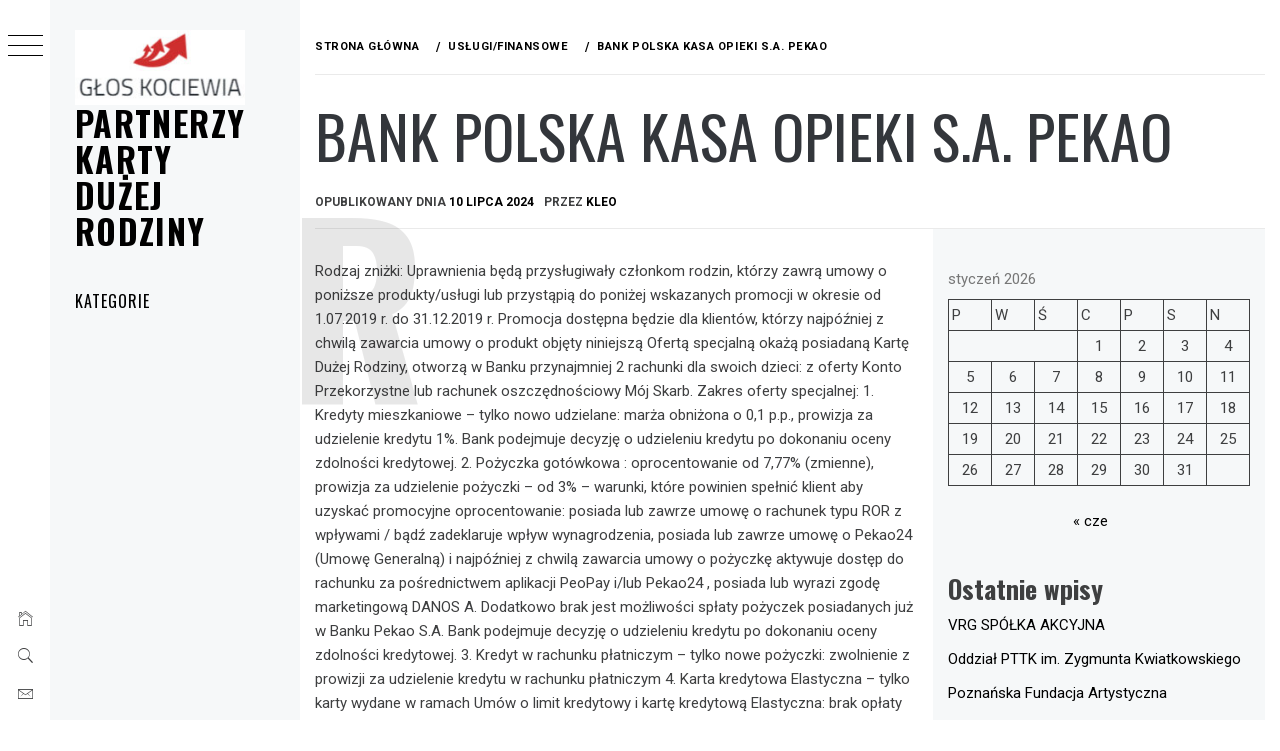

--- FILE ---
content_type: text/html; charset=UTF-8
request_url: https://gloskociewia.pl/bank-polska-kasa-opieki-s-a-pekao-798/
body_size: 17147
content:
<!DOCTYPE html>
<html lang="pl-PL">
    <head>
        <meta charset="UTF-8">
        <meta name="viewport" content="width=device-width, initial-scale=1.0, maximum-scale=1.0, user-scalable=no" />
        <link rel="profile" href="http://gmpg.org/xfn/11">
        <title>Bank Polska Kasa Opieki S.A. Pekao &#8211; Partnerzy Karty Dużej Rodziny</title>
        <style type="text/css">
                        body .primary-background,
            body button:hover,
            body button:focus,
            body input[type="button"]:hover,
            body input[type="reset"]:hover,
            body input[type="reset"]:focus,
            body input[type="submit"]:hover,
            body input[type="submit"]:focus,
            body .widget .social-widget-menu ul li,
            body .comments-area .comment-list .reply,
            body .slide-categories a:hover,
            body .slide-categories a:focus,
            body .widget .social-widget-menu ul li:hover a:before,
            body .widget .social-widget-menu ul li:focus a:before,
            body .ham,
            body .ham:before,
            body .ham:after,
            body .btn-load-more {
                background: #33363b;
            }

            body .entry-title,
            body .entry-title a {
                color: #33363b;

            }

                        body .secondary-background,
            body .wp-block-quote,
            body button,
            body input[type="button"],
            body input[type="reset"],
            body input[type="submit"],
            body .widget.widget_minimal_grid_tab_posts_widget ul.nav-tabs li.active a,
            body .widget.widget_minimal_grid_tab_posts_widget ul.nav-tabs > li > a:focus,
            body .widget.widget_minimal_grid_tab_posts_widget ul.nav-tabs > li > a:hover,
            body .author-info .author-social > a:hover,
            body .author-info .author-social > a:focus,
            body .widget .social-widget-menu ul li a:before,
            body .widget .social-widget-menu ul li:hover,
            body .widget .social-widget-menu ul li:focus,
            body .moretag,
            body .moretag,
            body .thememattic-search-icon:before,
            body .slide-categories a,
            body .search-button.active .thememattic-search-icon:before,
            body .search-button.active .thememattic-search-icon:after,
            body .btn-load-more:hover,
            body .btn-load-more:focus,
            body .menu-description{
                background: #ff2222;
            }

            body.woocommerce #content input.button.alt:hover,
            body.woocommerce #respond input#submit.alt:hover,
            body.woocommerce a.button.alt:hover,
            body.woocommerce button.button.alt:hover,
            body.woocommerce input.button.alt:hover,
            body.woocommerce-page #content input.button.alt:hover,
            body.woocommerce-page #respond input#submit.alt:hover,
            body.woocommerce-page a.button.alt:hover,
            body.woocommerce-page button.button.alt:hover,
            body.woocommerce-page input.button.alt:hover,
            body.woocommerce #content input.button,
            body.woocommerce #respond input#submit,
            body.woocommerce a.button,
            body.woocommerce button.button,
            body.woocommerce input.button,
            body.woocommerce-page #content input.button,
            body.woocommerce-page #respond input#submit,
            body.woocommerce-page a.button,
            body.woocommerce-page button.button,
            body.woocommerce-page input.button,
            body.woocommerce #respond input#submit.alt,
            body.woocommerce a.button.alt,
            body.woocommerce button.button.alt,
            body.woocommerce input.button.alt,
            body.woocommerce .site span.onsale:hover,
            body.woocommerce .site span.onsale:focus,
            body.woocommerce-active .site .widget .onsale:hover,
            body.woocommerce-active .site .widget .onsale:focus{
                background: #ff2222;
            }

            body .sticky header:before,
            body a:hover,
            body a:focus,
            body a:active,
            body .main-navigation .menu-wrapper > ul > li.current-menu-item > a,
            body .main-navigation .menu-wrapper > ul > li:hover > a,
            body .main-navigation .menu-wrapper > ul > li:focus > a,
            body .sidr a:hover,
            body .sidr a:focus,
            body .page-numbers.current {
                color: #ff2222;
            }

            body .ajax-loader,
            body .thememattic-search-icon:after {
                border-color: #ff2222 !important;
            }

                        body .section-recommended.section-bg {
                background: #f9e3d2;
            }

                        body .section-recommended.section-bg .home-full-grid-cat-section,
            body .section-recommended.section-bg .home-full-grid-cat-section a {
                color: #333;
            }

                        body,
            body .primary-font,
            body .site .site-title,
            body .section-title{
                font-family: Roboto !important;
            }

                        body .main-navigation #primary-menu li a,
            body h1, body h2, body h3, body h4, body h5, body h6,
            body .secondary-font,
            body .prime-excerpt,
            body blockquote,
            body.single .entry-content:before, .page .entry-content:before {
                font-family: Oswald !important;
            }

                        body .site-title {
                font-size: 34px !important;
            }

                        body, body button, body input, body select, body textarea, body p {
                font-size: 15px !important;
            }

                        body h1 {
                font-size: 32px;
            }

                        body h2,
            h2.entry-title {
                font-size: 26px;
            }

            body.woocommerce ul.products li.product .woocommerce-loop-category__title,
            body.woocommerce ul.products li.product .woocommerce-loop-product__title,
            body.woocommerce ul.products li.product h3{
                font-size: 26px;
            }
                        body h3 {
                font-size: 24px;
            }

                        body h4 {
                font-size: 18px;
            }

                        body h5 {
                font-size: 14px;
            }

                        body .masonry-grid.masonry-col article .entry-content,
            body .masonry-grid.masonry-col article .entry-content p {
                font-size: 15px !important;
            }

                        body .footer-widget-area {
                background: #f6f8f9;
            }

                        body .footer-widget-area,
            body .site-footer .widget-title,
            body .site-footer,
            body .site-footer a,
            body .site-footer a:visited {
                color: #000;
            }

                    </style>
        <meta name='robots' content='max-image-preview:large' />
<link rel='dns-prefetch' href='//cdn.thememattic.com' />
<link rel='dns-prefetch' href='//fonts.googleapis.com' />
<link rel="alternate" type="application/rss+xml" title="Partnerzy Karty Dużej Rodziny &raquo; Kanał z wpisami" href="https://gloskociewia.pl/feed/" />
<link rel="alternate" type="application/rss+xml" title="Partnerzy Karty Dużej Rodziny &raquo; Kanał z komentarzami" href="https://gloskociewia.pl/comments/feed/" />
<link rel="alternate" title="oEmbed (JSON)" type="application/json+oembed" href="https://gloskociewia.pl/wp-json/oembed/1.0/embed?url=https%3A%2F%2Fgloskociewia.pl%2Fbank-polska-kasa-opieki-s-a-pekao-798%2F" />
<link rel="alternate" title="oEmbed (XML)" type="text/xml+oembed" href="https://gloskociewia.pl/wp-json/oembed/1.0/embed?url=https%3A%2F%2Fgloskociewia.pl%2Fbank-polska-kasa-opieki-s-a-pekao-798%2F&#038;format=xml" />
<style id='wp-img-auto-sizes-contain-inline-css' type='text/css'>
img:is([sizes=auto i],[sizes^="auto," i]){contain-intrinsic-size:3000px 1500px}
/*# sourceURL=wp-img-auto-sizes-contain-inline-css */
</style>
<style id='wp-emoji-styles-inline-css' type='text/css'>

	img.wp-smiley, img.emoji {
		display: inline !important;
		border: none !important;
		box-shadow: none !important;
		height: 1em !important;
		width: 1em !important;
		margin: 0 0.07em !important;
		vertical-align: -0.1em !important;
		background: none !important;
		padding: 0 !important;
	}
/*# sourceURL=wp-emoji-styles-inline-css */
</style>
<style id='wp-block-library-inline-css' type='text/css'>
:root{--wp-block-synced-color:#7a00df;--wp-block-synced-color--rgb:122,0,223;--wp-bound-block-color:var(--wp-block-synced-color);--wp-editor-canvas-background:#ddd;--wp-admin-theme-color:#007cba;--wp-admin-theme-color--rgb:0,124,186;--wp-admin-theme-color-darker-10:#006ba1;--wp-admin-theme-color-darker-10--rgb:0,107,160.5;--wp-admin-theme-color-darker-20:#005a87;--wp-admin-theme-color-darker-20--rgb:0,90,135;--wp-admin-border-width-focus:2px}@media (min-resolution:192dpi){:root{--wp-admin-border-width-focus:1.5px}}.wp-element-button{cursor:pointer}:root .has-very-light-gray-background-color{background-color:#eee}:root .has-very-dark-gray-background-color{background-color:#313131}:root .has-very-light-gray-color{color:#eee}:root .has-very-dark-gray-color{color:#313131}:root .has-vivid-green-cyan-to-vivid-cyan-blue-gradient-background{background:linear-gradient(135deg,#00d084,#0693e3)}:root .has-purple-crush-gradient-background{background:linear-gradient(135deg,#34e2e4,#4721fb 50%,#ab1dfe)}:root .has-hazy-dawn-gradient-background{background:linear-gradient(135deg,#faaca8,#dad0ec)}:root .has-subdued-olive-gradient-background{background:linear-gradient(135deg,#fafae1,#67a671)}:root .has-atomic-cream-gradient-background{background:linear-gradient(135deg,#fdd79a,#004a59)}:root .has-nightshade-gradient-background{background:linear-gradient(135deg,#330968,#31cdcf)}:root .has-midnight-gradient-background{background:linear-gradient(135deg,#020381,#2874fc)}:root{--wp--preset--font-size--normal:16px;--wp--preset--font-size--huge:42px}.has-regular-font-size{font-size:1em}.has-larger-font-size{font-size:2.625em}.has-normal-font-size{font-size:var(--wp--preset--font-size--normal)}.has-huge-font-size{font-size:var(--wp--preset--font-size--huge)}.has-text-align-center{text-align:center}.has-text-align-left{text-align:left}.has-text-align-right{text-align:right}.has-fit-text{white-space:nowrap!important}#end-resizable-editor-section{display:none}.aligncenter{clear:both}.items-justified-left{justify-content:flex-start}.items-justified-center{justify-content:center}.items-justified-right{justify-content:flex-end}.items-justified-space-between{justify-content:space-between}.screen-reader-text{border:0;clip-path:inset(50%);height:1px;margin:-1px;overflow:hidden;padding:0;position:absolute;width:1px;word-wrap:normal!important}.screen-reader-text:focus{background-color:#ddd;clip-path:none;color:#444;display:block;font-size:1em;height:auto;left:5px;line-height:normal;padding:15px 23px 14px;text-decoration:none;top:5px;width:auto;z-index:100000}html :where(.has-border-color){border-style:solid}html :where([style*=border-top-color]){border-top-style:solid}html :where([style*=border-right-color]){border-right-style:solid}html :where([style*=border-bottom-color]){border-bottom-style:solid}html :where([style*=border-left-color]){border-left-style:solid}html :where([style*=border-width]){border-style:solid}html :where([style*=border-top-width]){border-top-style:solid}html :where([style*=border-right-width]){border-right-style:solid}html :where([style*=border-bottom-width]){border-bottom-style:solid}html :where([style*=border-left-width]){border-left-style:solid}html :where(img[class*=wp-image-]){height:auto;max-width:100%}:where(figure){margin:0 0 1em}html :where(.is-position-sticky){--wp-admin--admin-bar--position-offset:var(--wp-admin--admin-bar--height,0px)}@media screen and (max-width:600px){html :where(.is-position-sticky){--wp-admin--admin-bar--position-offset:0px}}

/*# sourceURL=wp-block-library-inline-css */
</style><style id='wp-block-calendar-inline-css' type='text/css'>
.wp-block-calendar{text-align:center}.wp-block-calendar td,.wp-block-calendar th{border:1px solid;padding:.25em}.wp-block-calendar th{font-weight:400}.wp-block-calendar caption{background-color:inherit}.wp-block-calendar table{border-collapse:collapse;width:100%}.wp-block-calendar table.has-background th{background-color:inherit}.wp-block-calendar table.has-text-color th{color:inherit}.wp-block-calendar :where(table:not(.has-text-color)){color:#40464d}.wp-block-calendar :where(table:not(.has-text-color)) td,.wp-block-calendar :where(table:not(.has-text-color)) th{border-color:#ddd}:where(.wp-block-calendar table:not(.has-background) th){background:#ddd}
/*# sourceURL=https://gloskociewia.pl/wp-includes/blocks/calendar/style.min.css */
</style>
<style id='wp-block-categories-inline-css' type='text/css'>
.wp-block-categories{box-sizing:border-box}.wp-block-categories.alignleft{margin-right:2em}.wp-block-categories.alignright{margin-left:2em}.wp-block-categories.wp-block-categories-dropdown.aligncenter{text-align:center}.wp-block-categories .wp-block-categories__label{display:block;width:100%}
/*# sourceURL=https://gloskociewia.pl/wp-includes/blocks/categories/style.min.css */
</style>
<style id='wp-block-heading-inline-css' type='text/css'>
h1:where(.wp-block-heading).has-background,h2:where(.wp-block-heading).has-background,h3:where(.wp-block-heading).has-background,h4:where(.wp-block-heading).has-background,h5:where(.wp-block-heading).has-background,h6:where(.wp-block-heading).has-background{padding:1.25em 2.375em}h1.has-text-align-left[style*=writing-mode]:where([style*=vertical-lr]),h1.has-text-align-right[style*=writing-mode]:where([style*=vertical-rl]),h2.has-text-align-left[style*=writing-mode]:where([style*=vertical-lr]),h2.has-text-align-right[style*=writing-mode]:where([style*=vertical-rl]),h3.has-text-align-left[style*=writing-mode]:where([style*=vertical-lr]),h3.has-text-align-right[style*=writing-mode]:where([style*=vertical-rl]),h4.has-text-align-left[style*=writing-mode]:where([style*=vertical-lr]),h4.has-text-align-right[style*=writing-mode]:where([style*=vertical-rl]),h5.has-text-align-left[style*=writing-mode]:where([style*=vertical-lr]),h5.has-text-align-right[style*=writing-mode]:where([style*=vertical-rl]),h6.has-text-align-left[style*=writing-mode]:where([style*=vertical-lr]),h6.has-text-align-right[style*=writing-mode]:where([style*=vertical-rl]){rotate:180deg}
/*# sourceURL=https://gloskociewia.pl/wp-includes/blocks/heading/style.min.css */
</style>
<style id='wp-block-latest-posts-inline-css' type='text/css'>
.wp-block-latest-posts{box-sizing:border-box}.wp-block-latest-posts.alignleft{margin-right:2em}.wp-block-latest-posts.alignright{margin-left:2em}.wp-block-latest-posts.wp-block-latest-posts__list{list-style:none}.wp-block-latest-posts.wp-block-latest-posts__list li{clear:both;overflow-wrap:break-word}.wp-block-latest-posts.is-grid{display:flex;flex-wrap:wrap}.wp-block-latest-posts.is-grid li{margin:0 1.25em 1.25em 0;width:100%}@media (min-width:600px){.wp-block-latest-posts.columns-2 li{width:calc(50% - .625em)}.wp-block-latest-posts.columns-2 li:nth-child(2n){margin-right:0}.wp-block-latest-posts.columns-3 li{width:calc(33.33333% - .83333em)}.wp-block-latest-posts.columns-3 li:nth-child(3n){margin-right:0}.wp-block-latest-posts.columns-4 li{width:calc(25% - .9375em)}.wp-block-latest-posts.columns-4 li:nth-child(4n){margin-right:0}.wp-block-latest-posts.columns-5 li{width:calc(20% - 1em)}.wp-block-latest-posts.columns-5 li:nth-child(5n){margin-right:0}.wp-block-latest-posts.columns-6 li{width:calc(16.66667% - 1.04167em)}.wp-block-latest-posts.columns-6 li:nth-child(6n){margin-right:0}}:root :where(.wp-block-latest-posts.is-grid){padding:0}:root :where(.wp-block-latest-posts.wp-block-latest-posts__list){padding-left:0}.wp-block-latest-posts__post-author,.wp-block-latest-posts__post-date{display:block;font-size:.8125em}.wp-block-latest-posts__post-excerpt,.wp-block-latest-posts__post-full-content{margin-bottom:1em;margin-top:.5em}.wp-block-latest-posts__featured-image a{display:inline-block}.wp-block-latest-posts__featured-image img{height:auto;max-width:100%;width:auto}.wp-block-latest-posts__featured-image.alignleft{float:left;margin-right:1em}.wp-block-latest-posts__featured-image.alignright{float:right;margin-left:1em}.wp-block-latest-posts__featured-image.aligncenter{margin-bottom:1em;text-align:center}
/*# sourceURL=https://gloskociewia.pl/wp-includes/blocks/latest-posts/style.min.css */
</style>
<style id='wp-block-group-inline-css' type='text/css'>
.wp-block-group{box-sizing:border-box}:where(.wp-block-group.wp-block-group-is-layout-constrained){position:relative}
/*# sourceURL=https://gloskociewia.pl/wp-includes/blocks/group/style.min.css */
</style>
<style id='global-styles-inline-css' type='text/css'>
:root{--wp--preset--aspect-ratio--square: 1;--wp--preset--aspect-ratio--4-3: 4/3;--wp--preset--aspect-ratio--3-4: 3/4;--wp--preset--aspect-ratio--3-2: 3/2;--wp--preset--aspect-ratio--2-3: 2/3;--wp--preset--aspect-ratio--16-9: 16/9;--wp--preset--aspect-ratio--9-16: 9/16;--wp--preset--color--black: #000000;--wp--preset--color--cyan-bluish-gray: #abb8c3;--wp--preset--color--white: #ffffff;--wp--preset--color--pale-pink: #f78da7;--wp--preset--color--vivid-red: #cf2e2e;--wp--preset--color--luminous-vivid-orange: #ff6900;--wp--preset--color--luminous-vivid-amber: #fcb900;--wp--preset--color--light-green-cyan: #7bdcb5;--wp--preset--color--vivid-green-cyan: #00d084;--wp--preset--color--pale-cyan-blue: #8ed1fc;--wp--preset--color--vivid-cyan-blue: #0693e3;--wp--preset--color--vivid-purple: #9b51e0;--wp--preset--gradient--vivid-cyan-blue-to-vivid-purple: linear-gradient(135deg,rgb(6,147,227) 0%,rgb(155,81,224) 100%);--wp--preset--gradient--light-green-cyan-to-vivid-green-cyan: linear-gradient(135deg,rgb(122,220,180) 0%,rgb(0,208,130) 100%);--wp--preset--gradient--luminous-vivid-amber-to-luminous-vivid-orange: linear-gradient(135deg,rgb(252,185,0) 0%,rgb(255,105,0) 100%);--wp--preset--gradient--luminous-vivid-orange-to-vivid-red: linear-gradient(135deg,rgb(255,105,0) 0%,rgb(207,46,46) 100%);--wp--preset--gradient--very-light-gray-to-cyan-bluish-gray: linear-gradient(135deg,rgb(238,238,238) 0%,rgb(169,184,195) 100%);--wp--preset--gradient--cool-to-warm-spectrum: linear-gradient(135deg,rgb(74,234,220) 0%,rgb(151,120,209) 20%,rgb(207,42,186) 40%,rgb(238,44,130) 60%,rgb(251,105,98) 80%,rgb(254,248,76) 100%);--wp--preset--gradient--blush-light-purple: linear-gradient(135deg,rgb(255,206,236) 0%,rgb(152,150,240) 100%);--wp--preset--gradient--blush-bordeaux: linear-gradient(135deg,rgb(254,205,165) 0%,rgb(254,45,45) 50%,rgb(107,0,62) 100%);--wp--preset--gradient--luminous-dusk: linear-gradient(135deg,rgb(255,203,112) 0%,rgb(199,81,192) 50%,rgb(65,88,208) 100%);--wp--preset--gradient--pale-ocean: linear-gradient(135deg,rgb(255,245,203) 0%,rgb(182,227,212) 50%,rgb(51,167,181) 100%);--wp--preset--gradient--electric-grass: linear-gradient(135deg,rgb(202,248,128) 0%,rgb(113,206,126) 100%);--wp--preset--gradient--midnight: linear-gradient(135deg,rgb(2,3,129) 0%,rgb(40,116,252) 100%);--wp--preset--font-size--small: 13px;--wp--preset--font-size--medium: 20px;--wp--preset--font-size--large: 36px;--wp--preset--font-size--x-large: 42px;--wp--preset--spacing--20: 0.44rem;--wp--preset--spacing--30: 0.67rem;--wp--preset--spacing--40: 1rem;--wp--preset--spacing--50: 1.5rem;--wp--preset--spacing--60: 2.25rem;--wp--preset--spacing--70: 3.38rem;--wp--preset--spacing--80: 5.06rem;--wp--preset--shadow--natural: 6px 6px 9px rgba(0, 0, 0, 0.2);--wp--preset--shadow--deep: 12px 12px 50px rgba(0, 0, 0, 0.4);--wp--preset--shadow--sharp: 6px 6px 0px rgba(0, 0, 0, 0.2);--wp--preset--shadow--outlined: 6px 6px 0px -3px rgb(255, 255, 255), 6px 6px rgb(0, 0, 0);--wp--preset--shadow--crisp: 6px 6px 0px rgb(0, 0, 0);}:where(.is-layout-flex){gap: 0.5em;}:where(.is-layout-grid){gap: 0.5em;}body .is-layout-flex{display: flex;}.is-layout-flex{flex-wrap: wrap;align-items: center;}.is-layout-flex > :is(*, div){margin: 0;}body .is-layout-grid{display: grid;}.is-layout-grid > :is(*, div){margin: 0;}:where(.wp-block-columns.is-layout-flex){gap: 2em;}:where(.wp-block-columns.is-layout-grid){gap: 2em;}:where(.wp-block-post-template.is-layout-flex){gap: 1.25em;}:where(.wp-block-post-template.is-layout-grid){gap: 1.25em;}.has-black-color{color: var(--wp--preset--color--black) !important;}.has-cyan-bluish-gray-color{color: var(--wp--preset--color--cyan-bluish-gray) !important;}.has-white-color{color: var(--wp--preset--color--white) !important;}.has-pale-pink-color{color: var(--wp--preset--color--pale-pink) !important;}.has-vivid-red-color{color: var(--wp--preset--color--vivid-red) !important;}.has-luminous-vivid-orange-color{color: var(--wp--preset--color--luminous-vivid-orange) !important;}.has-luminous-vivid-amber-color{color: var(--wp--preset--color--luminous-vivid-amber) !important;}.has-light-green-cyan-color{color: var(--wp--preset--color--light-green-cyan) !important;}.has-vivid-green-cyan-color{color: var(--wp--preset--color--vivid-green-cyan) !important;}.has-pale-cyan-blue-color{color: var(--wp--preset--color--pale-cyan-blue) !important;}.has-vivid-cyan-blue-color{color: var(--wp--preset--color--vivid-cyan-blue) !important;}.has-vivid-purple-color{color: var(--wp--preset--color--vivid-purple) !important;}.has-black-background-color{background-color: var(--wp--preset--color--black) !important;}.has-cyan-bluish-gray-background-color{background-color: var(--wp--preset--color--cyan-bluish-gray) !important;}.has-white-background-color{background-color: var(--wp--preset--color--white) !important;}.has-pale-pink-background-color{background-color: var(--wp--preset--color--pale-pink) !important;}.has-vivid-red-background-color{background-color: var(--wp--preset--color--vivid-red) !important;}.has-luminous-vivid-orange-background-color{background-color: var(--wp--preset--color--luminous-vivid-orange) !important;}.has-luminous-vivid-amber-background-color{background-color: var(--wp--preset--color--luminous-vivid-amber) !important;}.has-light-green-cyan-background-color{background-color: var(--wp--preset--color--light-green-cyan) !important;}.has-vivid-green-cyan-background-color{background-color: var(--wp--preset--color--vivid-green-cyan) !important;}.has-pale-cyan-blue-background-color{background-color: var(--wp--preset--color--pale-cyan-blue) !important;}.has-vivid-cyan-blue-background-color{background-color: var(--wp--preset--color--vivid-cyan-blue) !important;}.has-vivid-purple-background-color{background-color: var(--wp--preset--color--vivid-purple) !important;}.has-black-border-color{border-color: var(--wp--preset--color--black) !important;}.has-cyan-bluish-gray-border-color{border-color: var(--wp--preset--color--cyan-bluish-gray) !important;}.has-white-border-color{border-color: var(--wp--preset--color--white) !important;}.has-pale-pink-border-color{border-color: var(--wp--preset--color--pale-pink) !important;}.has-vivid-red-border-color{border-color: var(--wp--preset--color--vivid-red) !important;}.has-luminous-vivid-orange-border-color{border-color: var(--wp--preset--color--luminous-vivid-orange) !important;}.has-luminous-vivid-amber-border-color{border-color: var(--wp--preset--color--luminous-vivid-amber) !important;}.has-light-green-cyan-border-color{border-color: var(--wp--preset--color--light-green-cyan) !important;}.has-vivid-green-cyan-border-color{border-color: var(--wp--preset--color--vivid-green-cyan) !important;}.has-pale-cyan-blue-border-color{border-color: var(--wp--preset--color--pale-cyan-blue) !important;}.has-vivid-cyan-blue-border-color{border-color: var(--wp--preset--color--vivid-cyan-blue) !important;}.has-vivid-purple-border-color{border-color: var(--wp--preset--color--vivid-purple) !important;}.has-vivid-cyan-blue-to-vivid-purple-gradient-background{background: var(--wp--preset--gradient--vivid-cyan-blue-to-vivid-purple) !important;}.has-light-green-cyan-to-vivid-green-cyan-gradient-background{background: var(--wp--preset--gradient--light-green-cyan-to-vivid-green-cyan) !important;}.has-luminous-vivid-amber-to-luminous-vivid-orange-gradient-background{background: var(--wp--preset--gradient--luminous-vivid-amber-to-luminous-vivid-orange) !important;}.has-luminous-vivid-orange-to-vivid-red-gradient-background{background: var(--wp--preset--gradient--luminous-vivid-orange-to-vivid-red) !important;}.has-very-light-gray-to-cyan-bluish-gray-gradient-background{background: var(--wp--preset--gradient--very-light-gray-to-cyan-bluish-gray) !important;}.has-cool-to-warm-spectrum-gradient-background{background: var(--wp--preset--gradient--cool-to-warm-spectrum) !important;}.has-blush-light-purple-gradient-background{background: var(--wp--preset--gradient--blush-light-purple) !important;}.has-blush-bordeaux-gradient-background{background: var(--wp--preset--gradient--blush-bordeaux) !important;}.has-luminous-dusk-gradient-background{background: var(--wp--preset--gradient--luminous-dusk) !important;}.has-pale-ocean-gradient-background{background: var(--wp--preset--gradient--pale-ocean) !important;}.has-electric-grass-gradient-background{background: var(--wp--preset--gradient--electric-grass) !important;}.has-midnight-gradient-background{background: var(--wp--preset--gradient--midnight) !important;}.has-small-font-size{font-size: var(--wp--preset--font-size--small) !important;}.has-medium-font-size{font-size: var(--wp--preset--font-size--medium) !important;}.has-large-font-size{font-size: var(--wp--preset--font-size--large) !important;}.has-x-large-font-size{font-size: var(--wp--preset--font-size--x-large) !important;}
/*# sourceURL=global-styles-inline-css */
</style>

<style id='classic-theme-styles-inline-css' type='text/css'>
/*! This file is auto-generated */
.wp-block-button__link{color:#fff;background-color:#32373c;border-radius:9999px;box-shadow:none;text-decoration:none;padding:calc(.667em + 2px) calc(1.333em + 2px);font-size:1.125em}.wp-block-file__button{background:#32373c;color:#fff;text-decoration:none}
/*# sourceURL=/wp-includes/css/classic-themes.min.css */
</style>
<link rel='stylesheet' id='ionicons-css' href='https://gloskociewia.pl/wp-content/themes/minimal-grid/assets/lib/ionicons/css/ionicons.min.css?ver=6.9' type='text/css' media='all' />
<link rel='stylesheet' id='bootstrap-css' href='https://gloskociewia.pl/wp-content/themes/minimal-grid/assets/lib/bootstrap/css/bootstrap.min.css?ver=6.9' type='text/css' media='all' />
<link rel='stylesheet' id='magnific-popup-css' href='https://gloskociewia.pl/wp-content/themes/minimal-grid/assets/lib/magnific-popup/magnific-popup.css?ver=6.9' type='text/css' media='all' />
<link rel='stylesheet' id='slick-css' href='https://gloskociewia.pl/wp-content/themes/minimal-grid/assets/lib/slick/css/slick.min.css?ver=6.9' type='text/css' media='all' />
<link rel='stylesheet' id='mediaelement-css' href='https://gloskociewia.pl/wp-includes/js/mediaelement/mediaelementplayer-legacy.min.css?ver=4.2.17' type='text/css' media='all' />
<link rel='stylesheet' id='wp-mediaelement-css' href='https://gloskociewia.pl/wp-includes/js/mediaelement/wp-mediaelement.min.css?ver=6.9' type='text/css' media='all' />
<link rel='stylesheet' id='minimal-grid-style-css' href='https://gloskociewia.pl/wp-content/themes/minimal-grid/style.css?ver=6.9' type='text/css' media='all' />
<link rel='stylesheet' id='minimal-grid-google-fonts-css' href='https://fonts.googleapis.com/css?family=Roboto:300,300i,400,400i,500,700|Oswald:400,300,700' type='text/css' media='all' />
<script type="text/javascript" src="https://gloskociewia.pl/wp-includes/js/jquery/jquery.min.js?ver=3.7.1" id="jquery-core-js"></script>
<script type="text/javascript" src="https://gloskociewia.pl/wp-includes/js/jquery/jquery-migrate.min.js?ver=3.4.1" id="jquery-migrate-js"></script>
<link rel="https://api.w.org/" href="https://gloskociewia.pl/wp-json/" /><link rel="alternate" title="JSON" type="application/json" href="https://gloskociewia.pl/wp-json/wp/v2/posts/3322" /><link rel="EditURI" type="application/rsd+xml" title="RSD" href="https://gloskociewia.pl/xmlrpc.php?rsd" />
<meta name="generator" content="WordPress 6.9" />
<link rel="canonical" href="https://gloskociewia.pl/bank-polska-kasa-opieki-s-a-pekao-798/" />
<link rel='shortlink' href='https://gloskociewia.pl/?p=3322' />
    </head>
<body class="wp-singular post-template-default single single-post postid-3322 single-format-standard wp-custom-logo wp-theme-minimal-grid extended-menu thememattic-full-layout ">


    <div class="preloader">
        <div class="loader-wrapper">
            <div id="loader"></div>
        </div>
    </div>


    <aside id="thememattic-aside" class="aside-panel">
        <div class="menu-mobile">
            <div class="trigger-nav">
                <div class="trigger-icon nav-toogle menu-mobile-toogle">
                    <a class="trigger-icon" href="javascript:void(0)">
                        <span class="icon-bar top"></span>
                        <span class="icon-bar middle"></span>
                        <span class="icon-bar bottom"></span>
                    </a>
                </div>
            </div>
            <div class="trigger-nav-right">
                <ul class="nav-right-options">
                    <li>
                        <span class="icon-search">
                            <i class="thememattic-icon ion-ios-search"></i>
                        </span>
                    </li>
                    <li>
                        <a class="site-logo site-logo-mobile" href="https://gloskociewia.pl">
                            <i class="thememattic-icon ion-ios-home-outline"></i>
                        </a>
                    </li>
                </ul>
            </div>
        </div>

        <div class="aside-menu">
            <div class="nav-panel">
                <div class="trigger-nav">
                    <div class="trigger-icon trigger-icon-wraper nav-toogle nav-panel-toogle">
                        <a class="trigger-icon" href="javascript:void(0)">
                            <span class="icon-bar top"></span>
                            <span class="icon-bar middle"></span>
                            <span class="icon-bar bottom"></span>
                        </a>
                    </div>
                </div>
                <div class="asidepanel-icon">
                    <div class="asidepanel-icon__item">
                        <div class="contact-icons">
                            <a class="" href="https://gloskociewia.pl">
                                <i class="thememattic-icon ion-ios-home-outline"></i>
                            </a>
                        </div>
                    </div>

                    <div class="asidepanel-icon__item">
                        <div class="contact-icons">
                        <span class="icon-search">
                            <i class="thememattic-icon ion-ios-search"></i>
                        </span>
                        </div>
                    </div>
                                            <div class="asidepanel-icon__item">
                            <div class="contact-icons">
                                                                <a href="mailto:someone@example.com" target="_blank">
                                <span class="thememattic-icon ion-ios-email-outline"></span>
                                </a>
                            </div>
                        </div>
                                    </div>
            </div>
            <div class="menu-panel">
                <div class="menu-panel-wrapper">
                    <div class="site-branding">
                        <a href="https://gloskociewia.pl/" class="custom-logo-link" rel="home"><img width="200" height="88" src="https://gloskociewia.pl/wp-content/uploads/2023/06/cropped-free-logo.jpg" class="custom-logo" alt="Partnerzy Karty Dużej Rodziny" decoding="async" /></a>                            <p class="site-title"><a href="https://gloskociewia.pl/"
                                                     rel="home">Partnerzy Karty Dużej Rodziny</a></p>
                                            </div>
                    <div class="thememattic-navigation">
                        <nav id="site-navigation" class="main-navigation">
                            <span class="toggle-menu" aria-controls="primary-menu" aria-expanded="false">
                                 <span class="screen-reader-text">
                                    Menu główne                                </span>
                                <i class="ham"></i>
                            </span>
                            <div id="primary-menu" class="menu"><ul>
<li class="page_item page-item-2"><a href="https://gloskociewia.pl/kategorie/">Kategorie</a></li>
</ul></div>
                        </nav><!-- #site-navigation -->
                                            </div>
                </div>

                            </div>
        </div>
    </aside>

<div id="page" class="site">
    <a class="skip-link screen-reader-text" href="#content">Przejdź do treści</a>
    <div class="popup-search">
        <div class="table-align">
            <div class="table-align-cell">
                <form role="search" method="get" class="search-form" action="https://gloskociewia.pl/">
				<label>
					<span class="screen-reader-text">Szukaj:</span>
					<input type="search" class="search-field" placeholder="Szukaj &hellip;" value="" name="s" />
				</label>
				<input type="submit" class="search-submit" value="Szukaj" />
			</form>            </div>
        </div>
        <div class="close-popup"></div>
    </div>


    <div id="content" class="site-content">
                    <header class="inner-banner">

                <div class="primary-font thememattic-breadcrumb">
                    <div role="navigation" aria-label="Okruszki" class="breadcrumb-trail breadcrumbs" itemprop="breadcrumb"><ul class="trail-items" itemscope itemtype="http://schema.org/BreadcrumbList"><meta name="numberOfItems" content="3" /><meta name="itemListOrder" content="Ascending" /><li itemprop="itemListElement" itemscope itemtype="http://schema.org/ListItem" class="trail-item trail-begin"><a href="https://gloskociewia.pl/" rel="home" itemprop="item"><span itemprop="name">Strona główna</span></a><meta itemprop="position" content="1" /></li><li itemprop="itemListElement" itemscope itemtype="http://schema.org/ListItem" class="trail-item"><a href="https://gloskociewia.pl/category/uslugi-finansowe/" itemprop="item"><span itemprop="name">Usługi/Finansowe</span></a><meta itemprop="position" content="2" /></li><li itemprop="itemListElement" itemscope itemtype="http://schema.org/ListItem" class="trail-item trail-end"><a href="https://gloskociewia.pl/bank-polska-kasa-opieki-s-a-pekao-798/" itemprop="item"><span itemprop="name">Bank Polska Kasa Opieki S.A. Pekao</span></a><meta itemprop="position" content="3" /></li></ul></div>                </div>


                <h1 class="entry-title">Bank Polska Kasa Opieki S.A. Pekao</h1>                                    <div class="entry-header">
                        <div class="entry-meta">
                            <span class="posted-on">Opublikowany dnia <a href="https://gloskociewia.pl/bank-polska-kasa-opieki-s-a-pekao-798/" rel="bookmark"><time class="entry-date published updated" datetime="2024-07-10T02:14:21+02:00">10 lipca 2024</time></a></span><span class="byline"> przez <span class="author vcard"><a class="url fn n" href="https://gloskociewia.pl/author/kleo/">kleo</a></span></span>                        </div>
                    </div>
                
            </header>
            
        <div class="content-inner-wrapper">
	<div id="primary" class="content-area">
		<main id="main" class="site-main">

		<article id="post-3322" class="post-3322 post type-post status-publish format-standard hentry category-uslugi-finansowe">
        <div class="single-post">
    <div class="entry-content" data-initials="R"><p>Rodzaj zniżki: Uprawnienia będą przysługiwały członkom rodzin, którzy zawrą umowy o poniższe produkty/usługi lub przystąpią do poniżej wskazanych promocji w okresie od 1.07.2019 r. do 31.12.2019 r. Promocja dostępna będzie dla klientów, którzy najpóźniej z chwilą zawarcia umowy o produkt objęty niniejszą Ofertą specjalną okażą posiadaną Kartę Dużej Rodziny, otworzą w Banku przynajmniej 2 rachunki dla swoich dzieci: z oferty Konto Przekorzystne lub rachunek oszczędnościowy Mój Skarb. Zakres oferty specjalnej: 1. Kredyty mieszkaniowe – tylko nowo udzielane: marża obniżona o 0,1 p.p., prowizja za udzielenie kredytu 1%. Bank podejmuje decyzję o udzieleniu kredytu po dokonaniu oceny zdolności kredytowej. 2. Pożyczka gotówkowa : oprocentowanie od 7,77% (zmienne), prowizja za udzielenie pożyczki – od 3% &#8211; warunki, które powinien spełnić klient aby uzyskać promocyjne oprocentowanie: posiada lub zawrze umowę o rachunek typu ROR z wpływami / bądź zadeklaruje wpływ wynagrodzenia, posiada lub zawrze umowę o Pekao24 (Umowę Generalną) i najpóźniej z chwilą zawarcia umowy o pożyczkę aktywuje dostęp do rachunku za pośrednictwem aplikacji PeoPay i/lub Pekao24 , posiada lub wyrazi zgodę marketingową DANOS A. Dodatkowo brak jest możliwości spłaty pożyczek posiadanych już w Banku Pekao S.A. Bank podejmuje decyzję o udzieleniu kredytu po dokonaniu oceny zdolności kredytowej. 3. Kredyt w rachunku płatniczym – tylko nowe pożyczki: zwolnienie z prowizji za udzielenie kredytu w rachunku płatniczym 4. Karta kredytowa Elastyczna &#8211; tylko karty wydane w ramach Umów o limit kredytowy i kartę kredytową Elastyczna: brak opłaty za wydanie karty Posiadacza i/lub Użytkownika do 31.12.2019 r . 5. Specjalne zniżki na zakupy w sklepach współpracujących z Bankiem (od 2019-08-09) Uprawnienia będą przysługiwały członkom rodzin, którzy zawrą umowy o poniższe produkty/usługi lub przystąpią do poniżej wskazanych promocji w okresie od 1.06.2018 r. do 31.12.2018 r.: 1) Promocja „Zwrot za rachunki domowe” – 5% zwrotu za rachunki domowe, opłacane poleceniem zapłaty (np. prąd, gaz, telefon) na konto osobiste klienta przez okres 2 lat, wypłacane co miesiąc, maksymalnie 25 zł miesięcznie, do 300 zł rocznie. Promocja będzie dostępna dla posiadacza Karty Dużej Rodziny, który jednocześnie: posiada lub otworzy w Banku rachunek oszczędnościowo-rozliczeniowy w złotych, otworzy bezpłatne rachunki oszczędnościowe „Mój Skarb” lub rachunki oszczędnościowo-rozliczeniowe „Konto Przekorzystne” dla co najmniej dwójki swoich dzieci. 2) Karta Kredytowa Elastyczna: 0 zł za wydanie karty, 0 zł prowizja oraz 0% odsetki od kredytu za spłatę w ratach zasłużenia karty lub kwoty transakcji (min.500zł mak. 5000zł). Warunki dotyczą 10 spłat w ratach uruchomionych w ramach karty do końca 2019 roku. Bank podejmuje decyzję o udzieleniu kredytu po dokonaniu oceny zdolności kredytowej. 3) Pożyczka gotówkowa: oprocentowanie 7,77% (zmienne), prowizja za udzielenie pożyczki – 3%, Informacje dodatkowe: kwota pożyczki do 200 000 zł bez zabezpieczeń, okres spłaty do 96 miesięcy, brak możliwości spłaty pożyczek posiadanych już w Banku Pekao S.A. 4) Kredyt Mieszkaniowy: marża obniżona o 0,2 p.p., prowizja za udzielenie kredytu &#8211; 1%. Bank podejmuje decyzję o udzieleniu kredytu po dokonaniu oceny zdolności kredytowej. 5) Specjalne zniżki na zakupy w sklepach współpracujących z Bankiem – lista zniżek i sklepów oferujących będzie dostępna na str internetowej Banku. Szczegółowe warunki oferty/promocji będą określone w umowach o poszczególne usługi/Regulaminie promocji. (od 2019-08-09)</p>
<p>Kategoria/zakres: Usługi/Finansowe</p>
<p>Adres: Pl. Teatralny 4, 85-069 Bydgoszcz, woj. KUJAWSKO-POMORSKIE</p>
<p>Telefon: 523766230</p>
<p>Storna internetowa Partnera: <a href="www.pekao.com.pl" rel="nofollow">www.pekao.com.pl</a></p>
<p>xxxxx</p>
</div>            <footer class="entry-footer">
            <div class="entry-meta">
                <span class="cat-links"> <span class="thememattic-icon ion-ios-folder-outline"></span><a href="https://gloskociewia.pl/category/uslugi-finansowe/" rel="category tag">Usługi/Finansowe</a></span>            </div>
        </footer><!-- .entry-footer -->
        </div>
</article>                        <section id="related-articles" class="page-section">
                                                            <header class="related-header">
                                    <h3 class="related-title">
                                        Powiązane artykuły                                    </h3>
                                </header>
                                                            <div class="entry-content">
                                <div class="row">
                                                                            <div class="col-sm-4">
                                            <div class="related-articles-wrapper">
                                                                                                <div class="related-article-title">
                                                    <h4 class="primary-font">
                                                        <a href="https://gloskociewia.pl/powszechna-kasa-oszczednosci-bank-polski-spolka-akcyjna-1257/">Powszechna Kasa Oszczędności Bank Polski Spółka Akcyjna</a>
                                                    </h4>
                                                </div><!-- .related-article-title -->
                                            </div>
                                        </div>
                                                                            <div class="col-sm-4">
                                            <div class="related-articles-wrapper">
                                                                                                <div class="related-article-title">
                                                    <h4 class="primary-font">
                                                        <a href="https://gloskociewia.pl/powszechna-kasa-oszczednosci-bank-polski-spolka-akcyjna-1075/">Powszechna Kasa Oszczędności Bank Polski Spółka Akcyjna</a>
                                                    </h4>
                                                </div><!-- .related-article-title -->
                                            </div>
                                        </div>
                                                                            <div class="col-sm-4">
                                            <div class="related-articles-wrapper">
                                                                                                <div class="related-article-title">
                                                    <h4 class="primary-font">
                                                        <a href="https://gloskociewia.pl/bank-polska-kasa-opieki-s-a-pekao-494/">Bank Polska Kasa Opieki S.A. Pekao</a>
                                                    </h4>
                                                </div><!-- .related-article-title -->
                                            </div>
                                        </div>
                                                                    </div>
                            </div><!-- .entry-content-->
                        </section>
                    
	<nav class="navigation post-navigation" aria-label="Wpisy">
		<h2 class="screen-reader-text">Nawigacja wpisu</h2>
		<div class="nav-links"><div class="nav-previous"><a href="https://gloskociewia.pl/gmina-andrychow-moskit/" rel="prev"><span class="meta-nav" aria-hidden="true">Poprzedni</span> <span class="screen-reader-text">Poprzedni wpis:</span> <span class="post-title">GMINA ANDRYCHÓW (MOSKiT)</span></a></div><div class="nav-next"><a href="https://gloskociewia.pl/firma-handlowo-uslugowa-mach-renata-machala-mach/" rel="next"><span class="meta-nav" aria-hidden="true">Następne</span> <span class="screen-reader-text">Następny post:</span> <span class="post-title">Firma Handlowo Usługowa MACH Renata Machała-Mach</span></a></div></div>
	</nav>
		</main><!-- #main -->
	</div><!-- #primary -->


<aside id="secondary" class="widget-area">
    <div class="theiaStickySidebar">
		<div class="sidebar-bg">
			<div id="block-8" class="widget widget_block widget_calendar"><div class="wp-block-calendar"><table id="wp-calendar" class="wp-calendar-table">
	<caption>styczeń 2026</caption>
	<thead>
	<tr>
		<th scope="col" aria-label="poniedziałek">P</th>
		<th scope="col" aria-label="wtorek">W</th>
		<th scope="col" aria-label="środa">Ś</th>
		<th scope="col" aria-label="czwartek">C</th>
		<th scope="col" aria-label="piątek">P</th>
		<th scope="col" aria-label="sobota">S</th>
		<th scope="col" aria-label="niedziela">N</th>
	</tr>
	</thead>
	<tbody>
	<tr>
		<td colspan="3" class="pad">&nbsp;</td><td>1</td><td>2</td><td>3</td><td>4</td>
	</tr>
	<tr>
		<td>5</td><td>6</td><td>7</td><td>8</td><td>9</td><td>10</td><td>11</td>
	</tr>
	<tr>
		<td>12</td><td>13</td><td>14</td><td>15</td><td>16</td><td>17</td><td>18</td>
	</tr>
	<tr>
		<td>19</td><td>20</td><td>21</td><td>22</td><td id="today">23</td><td>24</td><td>25</td>
	</tr>
	<tr>
		<td>26</td><td>27</td><td>28</td><td>29</td><td>30</td><td>31</td>
		<td class="pad" colspan="1">&nbsp;</td>
	</tr>
	</tbody>
	</table><nav aria-label="Poprzednie i następne miesiące" class="wp-calendar-nav">
		<span class="wp-calendar-nav-prev"><a href="https://gloskociewia.pl/2025/06/">&laquo; cze</a></span>
		<span class="pad">&nbsp;</span>
		<span class="wp-calendar-nav-next">&nbsp;</span>
	</nav></div></div><div id="block-3" class="widget widget_block"><div class="wp-block-group"><div class="wp-block-group__inner-container is-layout-flow wp-block-group-is-layout-flow"><h2 class="wp-block-heading">Ostatnie wpisy</h2><ul class="wp-block-latest-posts__list wp-block-latest-posts"><li><a class="wp-block-latest-posts__post-title" href="https://gloskociewia.pl/vrg-spolka-akcyjna-96/">VRG SPÓŁKA AKCYJNA</a></li>
<li><a class="wp-block-latest-posts__post-title" href="https://gloskociewia.pl/oddzial-pttk-im-zygmunta-kwiatkowskiego/">Oddział PTTK im. Zygmunta Kwiatkowskiego</a></li>
<li><a class="wp-block-latest-posts__post-title" href="https://gloskociewia.pl/poznanska-fundacja-artystyczna-3/">Poznańska Fundacja Artystyczna</a></li>
<li><a class="wp-block-latest-posts__post-title" href="https://gloskociewia.pl/santander-bank-polska-s-a-dawne-bz-wbk-307/">Santander Bank Polska S.A. (dawne BZ WBK)</a></li>
<li><a class="wp-block-latest-posts__post-title" href="https://gloskociewia.pl/prodexpol-spolka-jawna-t-kedzia-z-koperski-2/">PRODEXPOL Spółka jawna T. Kędzia, Z. Koperski</a></li>
</ul></div></div></div><div id="block-6" class="widget widget_block"><div class="wp-block-group"><div class="wp-block-group__inner-container is-layout-flow wp-block-group-is-layout-flow"><h2 class="wp-block-heading">Kategorie</h2><ul class="wp-block-categories-list wp-block-categories">	<li class="cat-item cat-item-85"><a href="https://gloskociewia.pl/category/art-przemyslowe-art-motoryzacyjne/">Art.przemysłowe/Art. motoryzacyjne</a>
</li>
	<li class="cat-item cat-item-66"><a href="https://gloskociewia.pl/category/art-przemyslowe-art-motoryzacyjne-pozostale/">Art.przemysłowe/Art. motoryzacyjne, Pozostałe</a>
</li>
	<li class="cat-item cat-item-120"><a href="https://gloskociewia.pl/category/art-przemyslowe-chemia-gospodarcza/">Art.przemysłowe/Chemia gospodarcza</a>
</li>
	<li class="cat-item cat-item-160"><a href="https://gloskociewia.pl/category/art-przemyslowe-chemia-gospodarcza-art-motoryzacyjne-pozostale/">Art.przemysłowe/Chemia gospodarcza, Art. motoryzacyjne, Pozostałe</a>
</li>
	<li class="cat-item cat-item-54"><a href="https://gloskociewia.pl/category/art-przemyslowe-chemia-gospodarcza-pozostale/">Art.przemysłowe/Chemia gospodarcza, Pozostałe</a>
</li>
	<li class="cat-item cat-item-108"><a href="https://gloskociewia.pl/category/art-przemyslowe-chemia-gospodarcza-rtv-agd-pozostale/">Art.przemysłowe/Chemia gospodarcza, RTV/AGD, Pozostałe</a>
</li>
	<li class="cat-item cat-item-20"><a href="https://gloskociewia.pl/category/art-przemyslowe-pozostale/">Art.przemysłowe/Pozostałe</a>
</li>
	<li class="cat-item cat-item-121"><a href="https://gloskociewia.pl/category/art-przemyslowe-rtv-agd/">Art.przemysłowe/RTV/AGD</a>
</li>
	<li class="cat-item cat-item-124"><a href="https://gloskociewia.pl/category/art-przemyslowe-rtv-agd-art-motoryzacyjne-pozostale/">Art.przemysłowe/RTV/AGD, Art. motoryzacyjne, Pozostałe</a>
</li>
	<li class="cat-item cat-item-12"><a href="https://gloskociewia.pl/category/art-przemyslowe-rtv-agd-pozostale/">Art.przemysłowe/RTV/AGD, Pozostałe</a>
</li>
	<li class="cat-item cat-item-1"><a href="https://gloskociewia.pl/category/bez-kategorii/">Bez kategorii</a>
</li>
	<li class="cat-item cat-item-41"><a href="https://gloskociewia.pl/category/edukacja-korepetycje/">Edukacja/Korepetycje</a>
</li>
	<li class="cat-item cat-item-61"><a href="https://gloskociewia.pl/category/edukacja-korepetycje-pozostale/">Edukacja/Korepetycje, Pozostałe</a>
</li>
	<li class="cat-item cat-item-45"><a href="https://gloskociewia.pl/category/edukacja-ksiazki/">Edukacja/Książki</a>
</li>
	<li class="cat-item cat-item-86"><a href="https://gloskociewia.pl/category/edukacja-ksiazki-pozostale/">Edukacja/Książki, Pozostałe</a>
</li>
	<li class="cat-item cat-item-75"><a href="https://gloskociewia.pl/category/edukacja-ksiazki-pozostale-przybory-szkolne/">Edukacja/Książki, Pozostałe, Przybory szkolne</a>
</li>
	<li class="cat-item cat-item-211"><a href="https://gloskociewia.pl/category/edukacja-ksiazki-przedszkola-pozostale/">Edukacja/Książki, Przedszkola, Pozostałe</a>
</li>
	<li class="cat-item cat-item-73"><a href="https://gloskociewia.pl/category/edukacja-ksiazki-przybory-szkolne/">Edukacja/Książki, Przybory szkolne</a>
</li>
	<li class="cat-item cat-item-210"><a href="https://gloskociewia.pl/category/edukacja-ksiazki-szkolenia/">Edukacja/Książki, Szkolenia</a>
</li>
	<li class="cat-item cat-item-166"><a href="https://gloskociewia.pl/category/edukacja-ksiazki-szkolenia-korepetycje-pozostale/">Edukacja/Książki, Szkolenia, Korepetycje, Pozostałe</a>
</li>
	<li class="cat-item cat-item-189"><a href="https://gloskociewia.pl/category/edukacja-ksiazki-szkolenia-pozostale/">Edukacja/Książki, Szkolenia, Pozostałe</a>
</li>
	<li class="cat-item cat-item-162"><a href="https://gloskociewia.pl/category/edukacja-ksiazki-szkolenia-pozostale-przybory-szkolne/">Edukacja/Książki, Szkolenia, Pozostałe, Przybory szkolne</a>
</li>
	<li class="cat-item cat-item-104"><a href="https://gloskociewia.pl/category/edukacja-ksiazki-szkoly-szkolenia-korepetycje-pozostale/">Edukacja/Książki, Szkoły, Szkolenia, Korepetycje, Pozostałe</a>
</li>
	<li class="cat-item cat-item-190"><a href="https://gloskociewia.pl/category/edukacja-ksiazki-szkoly-szkolenia-korepetycje-pozostale-przybory-szkolne/">Edukacja/Książki, Szkoły, Szkolenia, Korepetycje, Pozostałe, Przybory szkolne</a>
</li>
	<li class="cat-item cat-item-157"><a href="https://gloskociewia.pl/category/edukacja-ksiazki-szkoly-szkolenia-pozostale/">Edukacja/Książki, Szkoły, Szkolenia, Pozostałe</a>
</li>
	<li class="cat-item cat-item-10"><a href="https://gloskociewia.pl/category/edukacja-pozostale/">Edukacja/Pozostałe</a>
</li>
	<li class="cat-item cat-item-9"><a href="https://gloskociewia.pl/category/edukacja-pozostale-przybory-szkolne/">Edukacja/Pozostałe, Przybory szkolne</a>
</li>
	<li class="cat-item cat-item-29"><a href="https://gloskociewia.pl/category/edukacja-przedszkola/">Edukacja/Przedszkola</a>
</li>
	<li class="cat-item cat-item-139"><a href="https://gloskociewia.pl/category/edukacja-przedszkola-pozostale/">Edukacja/Przedszkola, Pozostałe</a>
</li>
	<li class="cat-item cat-item-87"><a href="https://gloskociewia.pl/category/edukacja-przedszkola-przybory-szkolne/">Edukacja/Przedszkola, Przybory szkolne</a>
</li>
	<li class="cat-item cat-item-106"><a href="https://gloskociewia.pl/category/edukacja-przedszkola-szkolenia/">Edukacja/Przedszkola, Szkolenia</a>
</li>
	<li class="cat-item cat-item-103"><a href="https://gloskociewia.pl/category/edukacja-przedszkola-szkolenia-pozostale/">Edukacja/Przedszkola, Szkolenia, Pozostałe</a>
</li>
	<li class="cat-item cat-item-97"><a href="https://gloskociewia.pl/category/edukacja-przedszkola-szkoly/">Edukacja/Przedszkola, Szkoły</a>
</li>
	<li class="cat-item cat-item-175"><a href="https://gloskociewia.pl/category/edukacja-przedszkola-szkoly-pozostale/">Edukacja/Przedszkola, Szkoły, Pozostałe</a>
</li>
	<li class="cat-item cat-item-205"><a href="https://gloskociewia.pl/category/edukacja-przedszkola-szkoly-szkolenia/">Edukacja/Przedszkola, Szkoły, Szkolenia</a>
</li>
	<li class="cat-item cat-item-156"><a href="https://gloskociewia.pl/category/edukacja-przedszkola-szkoly-szkolenia-korepetycje-pozostale/">Edukacja/Przedszkola, Szkoły, Szkolenia, Korepetycje, Pozostałe</a>
</li>
	<li class="cat-item cat-item-220"><a href="https://gloskociewia.pl/category/edukacja-przedszkola-uslugi-medyczne/">Edukacja/Przedszkola, Usługi medyczne</a>
</li>
	<li class="cat-item cat-item-57"><a href="https://gloskociewia.pl/category/edukacja-przybory-szkolne/">Edukacja/Przybory szkolne</a>
</li>
	<li class="cat-item cat-item-39"><a href="https://gloskociewia.pl/category/edukacja-szkolenia/">Edukacja/Szkolenia</a>
</li>
	<li class="cat-item cat-item-109"><a href="https://gloskociewia.pl/category/edukacja-szkolenia-korepetycje/">Edukacja/Szkolenia, Korepetycje</a>
</li>
	<li class="cat-item cat-item-62"><a href="https://gloskociewia.pl/category/edukacja-szkolenia-korepetycje-pozostale/">Edukacja/Szkolenia, Korepetycje, Pozostałe</a>
</li>
	<li class="cat-item cat-item-11"><a href="https://gloskociewia.pl/category/edukacja-szkolenia-pozostale/">Edukacja/Szkolenia, Pozostałe</a>
</li>
	<li class="cat-item cat-item-17"><a href="https://gloskociewia.pl/category/edukacja-szkoly/">Edukacja/Szkoły</a>
</li>
	<li class="cat-item cat-item-101"><a href="https://gloskociewia.pl/category/edukacja-szkoly-korepetycje/">Edukacja/Szkoły, Korepetycje</a>
</li>
	<li class="cat-item cat-item-117"><a href="https://gloskociewia.pl/category/edukacja-szkoly-korepetycje-pozostale/">Edukacja/Szkoły, Korepetycje, Pozostałe</a>
</li>
	<li class="cat-item cat-item-79"><a href="https://gloskociewia.pl/category/edukacja-szkoly-pozostale/">Edukacja/Szkoły, Pozostałe</a>
</li>
	<li class="cat-item cat-item-13"><a href="https://gloskociewia.pl/category/edukacja-szkoly-szkolenia/">Edukacja/Szkoły, Szkolenia</a>
</li>
	<li class="cat-item cat-item-23"><a href="https://gloskociewia.pl/category/edukacja-szkoly-szkolenia-korepetycje/">Edukacja/Szkoły, Szkolenia, Korepetycje</a>
</li>
	<li class="cat-item cat-item-119"><a href="https://gloskociewia.pl/category/edukacja-szkoly-szkolenia-korepetycje-pozostale/">Edukacja/Szkoły, Szkolenia, Korepetycje, Pozostałe</a>
</li>
	<li class="cat-item cat-item-69"><a href="https://gloskociewia.pl/category/edukacja-szkoly-szkolenia-pozostale/">Edukacja/Szkoły, Szkolenia, Pozostałe</a>
</li>
	<li class="cat-item cat-item-53"><a href="https://gloskociewia.pl/category/edukacja-zlobki/">Edukacja/Żłobki</a>
</li>
	<li class="cat-item cat-item-65"><a href="https://gloskociewia.pl/category/edukacja-zlobki-pozostale/">Edukacja/Żłobki, Pozostałe</a>
</li>
	<li class="cat-item cat-item-42"><a href="https://gloskociewia.pl/category/edukacja-zlobki-przedszkola/">Edukacja/Żłobki, Przedszkola</a>
</li>
	<li class="cat-item cat-item-122"><a href="https://gloskociewia.pl/category/edukacja-zlobki-przedszkola-pozostale/">Edukacja/Żłobki, Przedszkola, Pozostałe</a>
</li>
	<li class="cat-item cat-item-72"><a href="https://gloskociewia.pl/category/edukacja-zlobki-przedszkola-szkoly/">Edukacja/Żłobki, Przedszkola, Szkoły</a>
</li>
	<li class="cat-item cat-item-226"><a href="https://gloskociewia.pl/category/edukacja-zlobki-przedszkola-szkoly-szkolenia/">Edukacja/Żłobki, Przedszkola, Szkoły, Szkolenia</a>
</li>
	<li class="cat-item cat-item-199"><a href="https://gloskociewia.pl/category/edukacja-zlobki-szkoly-pozostale/">Edukacja/Żłobki, Szkoły, Pozostałe</a>
</li>
	<li class="cat-item cat-item-164"><a href="https://gloskociewia.pl/category/kultura-filharmonia/">Kultura/Filharmonia</a>
</li>
	<li class="cat-item cat-item-131"><a href="https://gloskociewia.pl/category/kultura-galerie-sztuki/">Kultura/Galerie sztuki</a>
</li>
	<li class="cat-item cat-item-142"><a href="https://gloskociewia.pl/category/kultura-galerie-sztuki-pozostale/">Kultura/Galerie sztuki, Pozostałe</a>
</li>
	<li class="cat-item cat-item-33"><a href="https://gloskociewia.pl/category/kultura-kino/">Kultura/Kino</a>
</li>
	<li class="cat-item cat-item-169"><a href="https://gloskociewia.pl/category/kultura-kino-muzeum/">Kultura/Kino, Muzeum</a>
</li>
	<li class="cat-item cat-item-143"><a href="https://gloskociewia.pl/category/kultura-kino-osrodek-kultury/">Kultura/Kino, Ośrodek kultury</a>
</li>
	<li class="cat-item cat-item-218"><a href="https://gloskociewia.pl/category/kultura-kino-osrodek-kultury-muzeum/">Kultura/Kino, Ośrodek kultury, Muzeum</a>
</li>
	<li class="cat-item cat-item-225"><a href="https://gloskociewia.pl/category/kultura-kino-osrodek-kultury-pozostale/">Kultura/Kino, Ośrodek kultury, Pozostałe</a>
</li>
	<li class="cat-item cat-item-188"><a href="https://gloskociewia.pl/category/kultura-kino-pozostale/">Kultura/Kino, Pozostałe</a>
</li>
	<li class="cat-item cat-item-28"><a href="https://gloskociewia.pl/category/kultura-muzeum/">Kultura/Muzeum</a>
</li>
	<li class="cat-item cat-item-81"><a href="https://gloskociewia.pl/category/kultura-opera/">Kultura/Opera</a>
</li>
	<li class="cat-item cat-item-204"><a href="https://gloskociewia.pl/category/kultura-opera-filharmonia/">Kultura/Opera, Filharmonia</a>
</li>
	<li class="cat-item cat-item-51"><a href="https://gloskociewia.pl/category/kultura-osrodek-kultury/">Kultura/Ośrodek kultury</a>
</li>
	<li class="cat-item cat-item-125"><a href="https://gloskociewia.pl/category/kultura-osrodek-kultury-galerie-sztuki/">Kultura/Ośrodek kultury, Galerie sztuki</a>
</li>
	<li class="cat-item cat-item-168"><a href="https://gloskociewia.pl/category/kultura-osrodek-kultury-galerie-sztuki-muzeum/">Kultura/Ośrodek kultury, Galerie sztuki, Muzeum</a>
</li>
	<li class="cat-item cat-item-132"><a href="https://gloskociewia.pl/category/kultura-osrodek-kultury-galerie-sztuki-pozostale/">Kultura/Ośrodek kultury, Galerie sztuki, Pozostałe</a>
</li>
	<li class="cat-item cat-item-140"><a href="https://gloskociewia.pl/category/kultura-osrodek-kultury-galerie-sztuki-pozostale-muzeum/">Kultura/Ośrodek kultury, Galerie sztuki, Pozostałe, Muzeum</a>
</li>
	<li class="cat-item cat-item-172"><a href="https://gloskociewia.pl/category/kultura-osrodek-kultury-muzeum/">Kultura/Ośrodek kultury, Muzeum</a>
</li>
	<li class="cat-item cat-item-216"><a href="https://gloskociewia.pl/category/kultura-osrodek-kultury-opera-muzeum/">Kultura/Ośrodek kultury, Opera, Muzeum</a>
</li>
	<li class="cat-item cat-item-126"><a href="https://gloskociewia.pl/category/kultura-osrodek-kultury-pozostale/">Kultura/Ośrodek kultury, Pozostałe</a>
</li>
	<li class="cat-item cat-item-144"><a href="https://gloskociewia.pl/category/kultura-osrodek-kultury-pozostale-muzeum/">Kultura/Ośrodek kultury, Pozostałe, Muzeum</a>
</li>
	<li class="cat-item cat-item-167"><a href="https://gloskociewia.pl/category/kultura-osrodek-kultury-szkolenia-korepetycje/">Kultura/Ośrodek kultury, Szkolenia, Korepetycje</a>
</li>
	<li class="cat-item cat-item-82"><a href="https://gloskociewia.pl/category/kultura-pozostale/">Kultura/Pozostałe</a>
</li>
	<li class="cat-item cat-item-193"><a href="https://gloskociewia.pl/category/kultura-pozostale-muzeum/">Kultura/Pozostałe, Muzeum</a>
</li>
	<li class="cat-item cat-item-56"><a href="https://gloskociewia.pl/category/kultura-teatr/">Kultura/Teatr</a>
</li>
	<li class="cat-item cat-item-138"><a href="https://gloskociewia.pl/category/kultura-teatr-kino-osrodek-kultury-opera-galerie-sztuki-pozostale-filharmonia/">Kultura/Teatr, Kino, Ośrodek kultury, Opera, Galerie sztuki, Pozostałe, Filharmonia</a>
</li>
	<li class="cat-item cat-item-154"><a href="https://gloskociewia.pl/category/kultura-teatr-kino-osrodek-kultury-pozostale/">Kultura/Teatr, Kino, Ośrodek kultury, Pozostałe</a>
</li>
	<li class="cat-item cat-item-224"><a href="https://gloskociewia.pl/category/kultura-teatr-osrodek-kultury/">Kultura/Teatr, Ośrodek kultury</a>
</li>
	<li class="cat-item cat-item-195"><a href="https://gloskociewia.pl/category/kultura-teatr-osrodek-kultury-galerie-sztuki-pozostale-muzeum/">Kultura/Teatr, Ośrodek kultury, Galerie sztuki, Pozostałe, Muzeum</a>
</li>
	<li class="cat-item cat-item-183"><a href="https://gloskociewia.pl/category/kultura-teatr-osrodek-kultury-pozostale/">Kultura/Teatr, Ośrodek kultury, Pozostałe</a>
</li>
	<li class="cat-item cat-item-171"><a href="https://gloskociewia.pl/category/kultura-teatr-osrodek-kultury-pozostale-muzeum/">Kultura/Teatr, Ośrodek kultury, Pozostałe, Muzeum</a>
</li>
	<li class="cat-item cat-item-206"><a href="https://gloskociewia.pl/category/kultura-teatr-pozostale/">Kultura/Teatr, Pozostałe</a>
</li>
	<li class="cat-item cat-item-118"><a href="https://gloskociewia.pl/category/lacznosc-pozostale/">Łączność/Pozostałe</a>
</li>
	<li class="cat-item cat-item-40"><a href="https://gloskociewia.pl/category/lacznosc-telekomunikacja/">Łączność/Telekomunikacja</a>
</li>
	<li class="cat-item cat-item-127"><a href="https://gloskociewia.pl/category/lacznosc-telekomunikacja-pozostale/">Łączność/Telekomunikacja, Pozostałe</a>
</li>
	<li class="cat-item cat-item-194"><a href="https://gloskociewia.pl/category/lacznosc-uslugi-pocztowe/">Łączność/Usługi pocztowe</a>
</li>
	<li class="cat-item cat-item-99"><a href="https://gloskociewia.pl/category/mieszkanie-eksploatacja/">Mieszkanie/Eksploatacja</a>
</li>
	<li class="cat-item cat-item-46"><a href="https://gloskociewia.pl/category/mieszkanie-eksploatacja-pozostale/">Mieszkanie/Eksploatacja, Pozostałe</a>
</li>
	<li class="cat-item cat-item-161"><a href="https://gloskociewia.pl/category/mieszkanie-eksploatacja-wyposazenie/">Mieszkanie/Eksploatacja, Wyposażenie</a>
</li>
	<li class="cat-item cat-item-3"><a href="https://gloskociewia.pl/category/mieszkanie-eksploatacja-wyposazenie-pozostale/">Mieszkanie/Eksploatacja, Wyposażenie, Pozostałe</a>
</li>
	<li class="cat-item cat-item-52"><a href="https://gloskociewia.pl/category/mieszkanie-pozostale/">Mieszkanie/Pozostałe</a>
</li>
	<li class="cat-item cat-item-30"><a href="https://gloskociewia.pl/category/mieszkanie-wyposazenie/">Mieszkanie/Wyposażenie</a>
</li>
	<li class="cat-item cat-item-49"><a href="https://gloskociewia.pl/category/mieszkanie-wyposazenie-pozostale/">Mieszkanie/Wyposażenie, Pozostałe</a>
</li>
	<li class="cat-item cat-item-64"><a href="https://gloskociewia.pl/category/odziez-i-obuwie-dla-doroslych/">Odzież i obuwie/Dla dorosłych</a>
</li>
	<li class="cat-item cat-item-60"><a href="https://gloskociewia.pl/category/odziez-i-obuwie-dla-doroslych-dla-dzieci/">Odzież i obuwie/Dla dorosłych, Dla dzieci</a>
</li>
	<li class="cat-item cat-item-4"><a href="https://gloskociewia.pl/category/odziez-i-obuwie-dla-dzieci/">Odzież i obuwie/Dla dzieci</a>
</li>
	<li class="cat-item cat-item-58"><a href="https://gloskociewia.pl/category/sport-rekreacja-turystyka-art-sportowe/">Sport, Rekreacja, Turystyka/Art. Sportowe</a>
</li>
	<li class="cat-item cat-item-149"><a href="https://gloskociewia.pl/category/sport-rekreacja-turystyka-art-sportowe-osrodki-sportu-i-rekreacji/">Sport, Rekreacja, Turystyka/Art. Sportowe, Ośrodki sportu i rekreacji</a>
</li>
	<li class="cat-item cat-item-89"><a href="https://gloskociewia.pl/category/sport-rekreacja-turystyka-art-sportowe-osrodki-wypoczynkowe/">Sport, Rekreacja, Turystyka/Art. Sportowe, Ośrodki wypoczynkowe</a>
</li>
	<li class="cat-item cat-item-77"><a href="https://gloskociewia.pl/category/sport-rekreacja-turystyka-art-sportowe-uslugi-sportowe/">Sport, Rekreacja, Turystyka/Art. Sportowe, Usługi sportowe</a>
</li>
	<li class="cat-item cat-item-67"><a href="https://gloskociewia.pl/category/sport-rekreacja-turystyka-art-sportowe-uslugi-sportowe-osrodki-sportu-i-rekreacji/">Sport, Rekreacja, Turystyka/Art. Sportowe, Usługi sportowe, Ośrodki sportu i rekreacji</a>
</li>
	<li class="cat-item cat-item-207"><a href="https://gloskociewia.pl/category/sport-rekreacja-turystyka-art-sportowe-uslugi-sportowe-osrodki-wypoczynkowe-osrodki-sportu-i-rekreacji/">Sport, Rekreacja, Turystyka/Art. Sportowe, Usługi sportowe, Ośrodki wypoczynkowe, Ośrodki sportu i rekreacji</a>
</li>
	<li class="cat-item cat-item-36"><a href="https://gloskociewia.pl/category/sport-rekreacja-turystyka-biura-podrozy/">Sport, Rekreacja, Turystyka/Biura podróży</a>
</li>
	<li class="cat-item cat-item-186"><a href="https://gloskociewia.pl/category/sport-rekreacja-turystyka-biura-podrozy-osrodki-sportu-i-rekreacji/">Sport, Rekreacja, Turystyka/Biura podróży, Ośrodki sportu i rekreacji</a>
</li>
	<li class="cat-item cat-item-176"><a href="https://gloskociewia.pl/category/sport-rekreacja-turystyka-biura-podrozy-osrodki-wypoczynkowe/">Sport, Rekreacja, Turystyka/Biura podróży, Ośrodki wypoczynkowe</a>
</li>
	<li class="cat-item cat-item-110"><a href="https://gloskociewia.pl/category/sport-rekreacja-turystyka-biura-podrozy-osrodki-wypoczynkowe-osrodki-sportu-i-rekreacji/">Sport, Rekreacja, Turystyka/Biura podróży, Ośrodki wypoczynkowe, Ośrodki sportu i rekreacji</a>
</li>
	<li class="cat-item cat-item-112"><a href="https://gloskociewia.pl/category/sport-rekreacja-turystyka-ogrody-zoologiczne-i-botaniczne/">Sport, Rekreacja, Turystyka/Ogrody zoologiczne i botaniczne</a>
</li>
	<li class="cat-item cat-item-44"><a href="https://gloskociewia.pl/category/sport-rekreacja-turystyka-osrodki-sportu-i-rekreacji/">Sport, Rekreacja, Turystyka/Ośrodki sportu i rekreacji</a>
</li>
	<li class="cat-item cat-item-185"><a href="https://gloskociewia.pl/category/sport-rekreacja-turystyka-osrodki-sportu-i-rekreacji-ogrody-zoologiczne-i-botaniczne/">Sport, Rekreacja, Turystyka/Ośrodki sportu i rekreacji, Ogrody zoologiczne i botaniczne</a>
</li>
	<li class="cat-item cat-item-212"><a href="https://gloskociewia.pl/category/sport-rekreacja-turystyka-osrodki-sportu-i-rekreacji-parki-narodowe/">Sport, Rekreacja, Turystyka/Ośrodki sportu i rekreacji, Parki narodowe</a>
</li>
	<li class="cat-item cat-item-18"><a href="https://gloskociewia.pl/category/sport-rekreacja-turystyka-osrodki-wypoczynkowe/">Sport, Rekreacja, Turystyka/Ośrodki wypoczynkowe</a>
</li>
	<li class="cat-item cat-item-107"><a href="https://gloskociewia.pl/category/sport-rekreacja-turystyka-osrodki-wypoczynkowe-ogrody-zoologiczne-i-botaniczne/">Sport, Rekreacja, Turystyka/Ośrodki wypoczynkowe, Ogrody zoologiczne i botaniczne</a>
</li>
	<li class="cat-item cat-item-24"><a href="https://gloskociewia.pl/category/sport-rekreacja-turystyka-osrodki-wypoczynkowe-osrodki-sportu-i-rekreacji/">Sport, Rekreacja, Turystyka/Ośrodki wypoczynkowe, Ośrodki sportu i rekreacji</a>
</li>
	<li class="cat-item cat-item-201"><a href="https://gloskociewia.pl/category/sport-rekreacja-turystyka-osrodki-wypoczynkowe-osrodki-sportu-i-rekreacji-ogrody-zoologiczne-i-botaniczne/">Sport, Rekreacja, Turystyka/Ośrodki wypoczynkowe, Ośrodki sportu i rekreacji, Ogrody zoologiczne i botaniczne</a>
</li>
	<li class="cat-item cat-item-217"><a href="https://gloskociewia.pl/category/sport-rekreacja-turystyka-osrodki-wypoczynkowe-osrodki-sportu-i-rekreacji-parki-narodowe/">Sport, Rekreacja, Turystyka/Ośrodki wypoczynkowe, Ośrodki sportu i rekreacji, Parki narodowe</a>
</li>
	<li class="cat-item cat-item-55"><a href="https://gloskociewia.pl/category/sport-rekreacja-turystyka-osrodki-wypoczynkowe-parki-narodowe/">Sport, Rekreacja, Turystyka/Ośrodki wypoczynkowe, Parki narodowe</a>
</li>
	<li class="cat-item cat-item-47"><a href="https://gloskociewia.pl/category/sport-rekreacja-turystyka-parki-narodowe/">Sport, Rekreacja, Turystyka/Parki narodowe</a>
</li>
	<li class="cat-item cat-item-200"><a href="https://gloskociewia.pl/category/sport-rekreacja-turystyka-parki-narodowe-ogrody-zoologiczne-i-botaniczne/">Sport, Rekreacja, Turystyka/Parki narodowe, Ogrody zoologiczne i botaniczne</a>
</li>
	<li class="cat-item cat-item-19"><a href="https://gloskociewia.pl/category/sport-rekreacja-turystyka-uslugi-sportowe/">Sport, Rekreacja, Turystyka/Usługi sportowe</a>
</li>
	<li class="cat-item cat-item-123"><a href="https://gloskociewia.pl/category/sport-rekreacja-turystyka-uslugi-sportowe-biura-podrozy/">Sport, Rekreacja, Turystyka/Usługi sportowe, Biura podróży</a>
</li>
	<li class="cat-item cat-item-203"><a href="https://gloskociewia.pl/category/sport-rekreacja-turystyka-uslugi-sportowe-biura-podrozy-osrodki-sportu-i-rekreacji/">Sport, Rekreacja, Turystyka/Usługi sportowe, Biura podróży, Ośrodki sportu i rekreacji</a>
</li>
	<li class="cat-item cat-item-105"><a href="https://gloskociewia.pl/category/sport-rekreacja-turystyka-uslugi-sportowe-biura-podrozy-osrodki-wypoczynkowe-osrodki-sportu-i-rekreacji/">Sport, Rekreacja, Turystyka/Usługi sportowe, Biura podróży, Ośrodki wypoczynkowe, Ośrodki sportu i rekreacji</a>
</li>
	<li class="cat-item cat-item-14"><a href="https://gloskociewia.pl/category/sport-rekreacja-turystyka-uslugi-sportowe-osrodki-sportu-i-rekreacji/">Sport, Rekreacja, Turystyka/Usługi sportowe, Ośrodki sportu i rekreacji</a>
</li>
	<li class="cat-item cat-item-177"><a href="https://gloskociewia.pl/category/sport-rekreacja-turystyka-uslugi-sportowe-osrodki-sportu-i-rekreacji-parki-narodowe/">Sport, Rekreacja, Turystyka/Usługi sportowe, Ośrodki sportu i rekreacji, Parki narodowe</a>
</li>
	<li class="cat-item cat-item-88"><a href="https://gloskociewia.pl/category/sport-rekreacja-turystyka-uslugi-sportowe-osrodki-wypoczynkowe/">Sport, Rekreacja, Turystyka/Usługi sportowe, Ośrodki wypoczynkowe</a>
</li>
	<li class="cat-item cat-item-93"><a href="https://gloskociewia.pl/category/sport-rekreacja-turystyka-uslugi-sportowe-osrodki-wypoczynkowe-osrodki-sportu-i-rekreacji/">Sport, Rekreacja, Turystyka/Usługi sportowe, Ośrodki wypoczynkowe, Ośrodki sportu i rekreacji</a>
</li>
	<li class="cat-item cat-item-202"><a href="https://gloskociewia.pl/category/sport-rekreacja-turystyka-uslugi-sportowe-osrodki-wypoczynkowe-osrodki-sportu-i-rekreacji-ogrody-zoologiczne-i-botaniczne/">Sport, Rekreacja, Turystyka/Usługi sportowe, Ośrodki wypoczynkowe, Ośrodki sportu i rekreacji, Ogrody zoologiczne i botaniczne</a>
</li>
	<li class="cat-item cat-item-221"><a href="https://gloskociewia.pl/category/sport-rekreacja-turystyka-uslugi-sportowe-osrodki-wypoczynkowe-osrodki-sportu-i-rekreacji-parki-narodowe/">Sport, Rekreacja, Turystyka/Usługi sportowe, Ośrodki wypoczynkowe, Ośrodki sportu i rekreacji, Parki narodowe</a>
</li>
	<li class="cat-item cat-item-68"><a href="https://gloskociewia.pl/category/transport-bus/">Transport/Bus</a>
</li>
	<li class="cat-item cat-item-165"><a href="https://gloskociewia.pl/category/transport-bus-komunikacja-miejska/">Transport/Bus, Komunikacja miejska</a>
</li>
	<li class="cat-item cat-item-163"><a href="https://gloskociewia.pl/category/transport-bus-taxi/">Transport/Bus, Taxi</a>
</li>
	<li class="cat-item cat-item-184"><a href="https://gloskociewia.pl/category/transport-kolej/">Transport/Kolej</a>
</li>
	<li class="cat-item cat-item-170"><a href="https://gloskociewia.pl/category/transport-komunikacja-miejska/">Transport/Komunikacja miejska</a>
</li>
	<li class="cat-item cat-item-174"><a href="https://gloskociewia.pl/category/transport-samolot/">Transport/Samolot</a>
</li>
	<li class="cat-item cat-item-5"><a href="https://gloskociewia.pl/category/transport-stacje-paliw/">Transport/Stacje paliw</a>
</li>
	<li class="cat-item cat-item-21"><a href="https://gloskociewia.pl/category/transport-taxi/">Transport/Taxi</a>
</li>
	<li class="cat-item cat-item-6"><a href="https://gloskociewia.pl/category/uslugi-na-odleglosc-sklepy-internetowe/">Usługi na odległość/Sklepy internetowe</a>
</li>
	<li class="cat-item cat-item-31"><a href="https://gloskociewia.pl/category/uslugi-finansowe/">Usługi/Finansowe</a>
</li>
	<li class="cat-item cat-item-137"><a href="https://gloskociewia.pl/category/uslugi-finansowe-pozostale/">Usługi/Finansowe, Pozostałe</a>
</li>
	<li class="cat-item cat-item-158"><a href="https://gloskociewia.pl/category/uslugi-finansowe-prawnicze/">Usługi/Finansowe, Prawnicze</a>
</li>
	<li class="cat-item cat-item-196"><a href="https://gloskociewia.pl/category/uslugi-finansowe-prawnicze-rachunkowo-ksiegowe/">Usługi/Finansowe, Prawnicze, Rachunkowo-księgowe</a>
</li>
	<li class="cat-item cat-item-147"><a href="https://gloskociewia.pl/category/uslugi-finansowe-prawnicze-rachunkowo-ksiegowe-pozostale/">Usługi/Finansowe, Prawnicze, Rachunkowo-księgowe, Pozostałe</a>
</li>
	<li class="cat-item cat-item-130"><a href="https://gloskociewia.pl/category/uslugi-finansowe-rachunkowo-ksiegowe/">Usługi/Finansowe, Rachunkowo-księgowe</a>
</li>
	<li class="cat-item cat-item-91"><a href="https://gloskociewia.pl/category/uslugi-finansowe-rachunkowo-ksiegowe-pozostale/">Usługi/Finansowe, Rachunkowo-księgowe, Pozostałe</a>
</li>
	<li class="cat-item cat-item-181"><a href="https://gloskociewia.pl/category/uslugi-finansowe-ubezpieczeniowe/">Usługi/Finansowe, Ubezpieczeniowe</a>
</li>
	<li class="cat-item cat-item-159"><a href="https://gloskociewia.pl/category/uslugi-finansowe-ubezpieczeniowe-motoryzacyjne-prawnicze/">Usługi/Finansowe, Ubezpieczeniowe, Motoryzacyjne, Prawnicze</a>
</li>
	<li class="cat-item cat-item-148"><a href="https://gloskociewia.pl/category/uslugi-finansowe-ubezpieczeniowe-pozostale/">Usługi/Finansowe, Ubezpieczeniowe, Pozostałe</a>
</li>
	<li class="cat-item cat-item-153"><a href="https://gloskociewia.pl/category/uslugi-finansowe-ubezpieczeniowe-prawnicze/">Usługi/Finansowe, Ubezpieczeniowe, Prawnicze</a>
</li>
	<li class="cat-item cat-item-2"><a href="https://gloskociewia.pl/category/uslugi-fryzjersko-kosmetyczne/">Usługi/Fryzjersko-kosmetyczne</a>
</li>
	<li class="cat-item cat-item-136"><a href="https://gloskociewia.pl/category/uslugi-fryzjersko-kosmetyczne-pozostale/">Usługi/Fryzjersko-kosmetyczne, Pozostałe</a>
</li>
	<li class="cat-item cat-item-16"><a href="https://gloskociewia.pl/category/uslugi-motoryzacyjne/">Usługi/Motoryzacyjne</a>
</li>
	<li class="cat-item cat-item-141"><a href="https://gloskociewia.pl/category/uslugi-motoryzacyjne-pozostale/">Usługi/Motoryzacyjne, Pozostałe</a>
</li>
	<li class="cat-item cat-item-208"><a href="https://gloskociewia.pl/category/uslugi-motoryzacyjne-sprzatajace/">Usługi/Motoryzacyjne, Sprzątające</a>
</li>
	<li class="cat-item cat-item-80"><a href="https://gloskociewia.pl/category/uslugi-motoryzacyjne-sprzatajace-pozostale/">Usługi/Motoryzacyjne, Sprzątające, Pozostałe</a>
</li>
	<li class="cat-item cat-item-27"><a href="https://gloskociewia.pl/category/uslugi-naprawcze/">Usługi/Naprawcze</a>
</li>
	<li class="cat-item cat-item-215"><a href="https://gloskociewia.pl/category/uslugi-naprawcze-finansowe-motoryzacyjne-pozostale/">Usługi/Naprawcze, Finansowe, Motoryzacyjne, Pozostałe</a>
</li>
	<li class="cat-item cat-item-98"><a href="https://gloskociewia.pl/category/uslugi-naprawcze-motoryzacyjne/">Usługi/Naprawcze, Motoryzacyjne</a>
</li>
	<li class="cat-item cat-item-223"><a href="https://gloskociewia.pl/category/uslugi-naprawcze-motoryzacyjne-ogrodnictwo-sprzatajace/">Usługi/Naprawcze, Motoryzacyjne, Ogrodnictwo, Sprzątające</a>
</li>
	<li class="cat-item cat-item-113"><a href="https://gloskociewia.pl/category/uslugi-naprawcze-motoryzacyjne-pozostale/">Usługi/Naprawcze, Motoryzacyjne, Pozostałe</a>
</li>
	<li class="cat-item cat-item-102"><a href="https://gloskociewia.pl/category/uslugi-naprawcze-ogrodnictwo-pozostale/">Usługi/Naprawcze, Ogrodnictwo, Pozostałe</a>
</li>
	<li class="cat-item cat-item-83"><a href="https://gloskociewia.pl/category/uslugi-naprawcze-pozostale/">Usługi/Naprawcze, Pozostałe</a>
</li>
	<li class="cat-item cat-item-111"><a href="https://gloskociewia.pl/category/uslugi-naprawcze-sprzatajace-pozostale/">Usługi/Naprawcze, Sprzątające, Pozostałe</a>
</li>
	<li class="cat-item cat-item-179"><a href="https://gloskociewia.pl/category/uslugi-naprawcze-ubezpieczeniowe-motoryzacyjne-pozostale/">Usługi/Naprawcze, Ubezpieczeniowe, Motoryzacyjne, Pozostałe</a>
</li>
	<li class="cat-item cat-item-100"><a href="https://gloskociewia.pl/category/uslugi-ochroniarsko-detektywistyczne/">Usługi/Ochroniarsko-detektywistyczne</a>
</li>
	<li class="cat-item cat-item-90"><a href="https://gloskociewia.pl/category/uslugi-ogrodnictwo/">Usługi/Ogrodnictwo</a>
</li>
	<li class="cat-item cat-item-71"><a href="https://gloskociewia.pl/category/uslugi-ogrodnictwo-pozostale/">Usługi/Ogrodnictwo, Pozostałe</a>
</li>
	<li class="cat-item cat-item-219"><a href="https://gloskociewia.pl/category/uslugi-ogrodnictwo-sprzatajace-pozostale/">Usługi/Ogrodnictwo, Sprzątające, Pozostałe</a>
</li>
	<li class="cat-item cat-item-25"><a href="https://gloskociewia.pl/category/uslugi-pozostale/">Usługi/Pozostałe</a>
</li>
	<li class="cat-item cat-item-43"><a href="https://gloskociewia.pl/category/uslugi-prawnicze/">Usługi/Prawnicze</a>
</li>
	<li class="cat-item cat-item-76"><a href="https://gloskociewia.pl/category/uslugi-prawnicze-pozostale/">Usługi/Prawnicze, Pozostałe</a>
</li>
	<li class="cat-item cat-item-182"><a href="https://gloskociewia.pl/category/uslugi-prawnicze-rachunkowo-ksiegowe/">Usługi/Prawnicze, Rachunkowo-księgowe</a>
</li>
	<li class="cat-item cat-item-187"><a href="https://gloskociewia.pl/category/uslugi-prawnicze-rachunkowo-ksiegowe-pozostale/">Usługi/Prawnicze, Rachunkowo-księgowe, Pozostałe</a>
</li>
	<li class="cat-item cat-item-70"><a href="https://gloskociewia.pl/category/uslugi-rachunkowo-ksiegowe/">Usługi/Rachunkowo-księgowe</a>
</li>
	<li class="cat-item cat-item-145"><a href="https://gloskociewia.pl/category/uslugi-rachunkowo-ksiegowe-pozostale/">Usługi/Rachunkowo-księgowe, Pozostałe</a>
</li>
	<li class="cat-item cat-item-37"><a href="https://gloskociewia.pl/category/uslugi-remontowo-budowlane/">Usługi/Remontowo-budowlane</a>
</li>
	<li class="cat-item cat-item-197"><a href="https://gloskociewia.pl/category/uslugi-remontowo-budowlane-naprawcze/">Usługi/Remontowo-budowlane, Naprawcze</a>
</li>
	<li class="cat-item cat-item-178"><a href="https://gloskociewia.pl/category/uslugi-remontowo-budowlane-naprawcze-ogrodnictwo-sprzatajace-pozostale/">Usługi/Remontowo-budowlane, Naprawcze, Ogrodnictwo, Sprzątające, Pozostałe</a>
</li>
	<li class="cat-item cat-item-96"><a href="https://gloskociewia.pl/category/uslugi-remontowo-budowlane-naprawcze-pozostale/">Usługi/Remontowo-budowlane, Naprawcze, Pozostałe</a>
</li>
	<li class="cat-item cat-item-115"><a href="https://gloskociewia.pl/category/uslugi-remontowo-budowlane-pozostale/">Usługi/Remontowo-budowlane, Pozostałe</a>
</li>
	<li class="cat-item cat-item-222"><a href="https://gloskociewia.pl/category/uslugi-remontowo-budowlane-prawnicze-pozostale/">Usługi/Remontowo-budowlane, Prawnicze, Pozostałe</a>
</li>
	<li class="cat-item cat-item-94"><a href="https://gloskociewia.pl/category/uslugi-sprzatajace/">Usługi/Sprzątające</a>
</li>
	<li class="cat-item cat-item-128"><a href="https://gloskociewia.pl/category/uslugi-sprzatajace-pozostale/">Usługi/Sprzątające, Pozostałe</a>
</li>
	<li class="cat-item cat-item-95"><a href="https://gloskociewia.pl/category/uslugi-tlumacz/">Usługi/Tłumacz</a>
</li>
	<li class="cat-item cat-item-50"><a href="https://gloskociewia.pl/category/uslugi-ubezpieczeniowe/">Usługi/Ubezpieczeniowe</a>
</li>
	<li class="cat-item cat-item-173"><a href="https://gloskociewia.pl/category/uslugi-ubezpieczeniowe-prawnicze/">Usługi/Ubezpieczeniowe, Prawnicze</a>
</li>
	<li class="cat-item cat-item-8"><a href="https://gloskociewia.pl/category/zdrowie-uslugi-medyczne/">Zdrowie/Usługi medyczne</a>
</li>
	<li class="cat-item cat-item-38"><a href="https://gloskociewia.pl/category/zdrowie-uslugi-medyczne-wyroby-medyczne/">Zdrowie/Usługi medyczne, Wyroby medyczne</a>
</li>
	<li class="cat-item cat-item-34"><a href="https://gloskociewia.pl/category/zdrowie-wyroby-medyczne/">Zdrowie/Wyroby medyczne</a>
</li>
	<li class="cat-item cat-item-32"><a href="https://gloskociewia.pl/category/zywnosc-bary/">Żywność/Bary</a>
</li>
	<li class="cat-item cat-item-22"><a href="https://gloskociewia.pl/category/zywnosc-bary-kawiarnie/">Żywność/Bary, Kawiarnie</a>
</li>
	<li class="cat-item cat-item-155"><a href="https://gloskociewia.pl/category/zywnosc-bary-kawiarnie-pozostale/">Żywność/Bary, Kawiarnie, Pozostałe</a>
</li>
	<li class="cat-item cat-item-78"><a href="https://gloskociewia.pl/category/zywnosc-bary-kawiarnie-restauracja/">Żywność/Bary, Kawiarnie, Restauracja</a>
</li>
	<li class="cat-item cat-item-7"><a href="https://gloskociewia.pl/category/zywnosc-bary-kawiarnie-restauracja-pozostale/">Żywność/Bary, Kawiarnie, Restauracja, Pozostałe</a>
</li>
	<li class="cat-item cat-item-84"><a href="https://gloskociewia.pl/category/zywnosc-bary-pozostale/">Żywność/Bary, Pozostałe</a>
</li>
	<li class="cat-item cat-item-35"><a href="https://gloskociewia.pl/category/zywnosc-bary-restauracja/">Żywność/Bary, Restauracja</a>
</li>
	<li class="cat-item cat-item-74"><a href="https://gloskociewia.pl/category/zywnosc-bary-restauracja-pozostale/">Żywność/Bary, Restauracja, Pozostałe</a>
</li>
	<li class="cat-item cat-item-26"><a href="https://gloskociewia.pl/category/zywnosc-kawiarnie/">Żywność/Kawiarnie</a>
</li>
	<li class="cat-item cat-item-116"><a href="https://gloskociewia.pl/category/zywnosc-kawiarnie-pozostale/">Żywność/Kawiarnie, Pozostałe</a>
</li>
	<li class="cat-item cat-item-48"><a href="https://gloskociewia.pl/category/zywnosc-kawiarnie-restauracja/">Żywność/Kawiarnie, Restauracja</a>
</li>
	<li class="cat-item cat-item-134"><a href="https://gloskociewia.pl/category/zywnosc-kawiarnie-restauracja-pozostale/">Żywność/Kawiarnie, Restauracja, Pozostałe</a>
</li>
	<li class="cat-item cat-item-63"><a href="https://gloskociewia.pl/category/zywnosc-pozostale/">Żywność/Pozostałe</a>
</li>
	<li class="cat-item cat-item-15"><a href="https://gloskociewia.pl/category/zywnosc-restauracja/">Żywność/Restauracja</a>
</li>
	<li class="cat-item cat-item-92"><a href="https://gloskociewia.pl/category/zywnosc-restauracja-pozostale/">Żywność/Restauracja, Pozostałe</a>
</li>
	<li class="cat-item cat-item-59"><a href="https://gloskociewia.pl/category/zywnosc-sklepy/">Żywność/Sklepy</a>
</li>
	<li class="cat-item cat-item-133"><a href="https://gloskociewia.pl/category/zywnosc-sklepy-bary/">Żywność/Sklepy, Bary</a>
</li>
	<li class="cat-item cat-item-150"><a href="https://gloskociewia.pl/category/zywnosc-sklepy-bary-kawiarnie/">Żywność/Sklepy, Bary, Kawiarnie</a>
</li>
	<li class="cat-item cat-item-209"><a href="https://gloskociewia.pl/category/zywnosc-sklepy-bary-kawiarnie-pozostale/">Żywność/Sklepy, Bary, Kawiarnie, Pozostałe</a>
</li>
	<li class="cat-item cat-item-213"><a href="https://gloskociewia.pl/category/zywnosc-sklepy-bary-kawiarnie-restauracja/">Żywność/Sklepy, Bary, Kawiarnie, Restauracja</a>
</li>
	<li class="cat-item cat-item-152"><a href="https://gloskociewia.pl/category/zywnosc-sklepy-bary-kawiarnie-restauracja-pozostale/">Żywność/Sklepy, Bary, Kawiarnie, Restauracja, Pozostałe</a>
</li>
	<li class="cat-item cat-item-191"><a href="https://gloskociewia.pl/category/zywnosc-sklepy-bary-pozostale/">Żywność/Sklepy, Bary, Pozostałe</a>
</li>
	<li class="cat-item cat-item-135"><a href="https://gloskociewia.pl/category/zywnosc-sklepy-bary-restauracja/">Żywność/Sklepy, Bary, Restauracja</a>
</li>
	<li class="cat-item cat-item-192"><a href="https://gloskociewia.pl/category/zywnosc-sklepy-bary-restauracja-pozostale/">Żywność/Sklepy, Bary, Restauracja, Pozostałe</a>
</li>
	<li class="cat-item cat-item-151"><a href="https://gloskociewia.pl/category/zywnosc-sklepy-kawiarnie/">Żywność/Sklepy, Kawiarnie</a>
</li>
	<li class="cat-item cat-item-146"><a href="https://gloskociewia.pl/category/zywnosc-sklepy-kawiarnie-pozostale/">Żywność/Sklepy, Kawiarnie, Pozostałe</a>
</li>
	<li class="cat-item cat-item-129"><a href="https://gloskociewia.pl/category/zywnosc-sklepy-kawiarnie-restauracja/">Żywność/Sklepy, Kawiarnie, Restauracja</a>
</li>
	<li class="cat-item cat-item-214"><a href="https://gloskociewia.pl/category/zywnosc-sklepy-kawiarnie-restauracja-pozostale/">Żywność/Sklepy, Kawiarnie, Restauracja, Pozostałe</a>
</li>
	<li class="cat-item cat-item-114"><a href="https://gloskociewia.pl/category/zywnosc-sklepy-pozostale/">Żywność/Sklepy, Pozostałe</a>
</li>
	<li class="cat-item cat-item-180"><a href="https://gloskociewia.pl/category/zywnosc-sklepy-restauracja/">Żywność/Sklepy, Restauracja</a>
</li>
	<li class="cat-item cat-item-198"><a href="https://gloskociewia.pl/category/zywnosc-sklepy-restauracja-pozostale/">Żywność/Sklepy, Restauracja, Pozostałe</a>
</li>
</ul></div></div></div>		</div>
	</div>
</aside><!-- #secondary -->
</div>

<footer id="colophon" class="site-footer">
    
            <div class="site-copyright">
            <span>Prawa autorskie &copy; Wszelkie prawa zastrzeżone.</span>
            Motyw <a href="https://www.thememattic.com/theme/minimal-grid/" target = "_blank" rel="designer">Minimal Grid</a> zrobiony przez <a href="https://thememattic.com/" target = "_blank" rel="designer">Thememattic</a>        </div>
    </footer>
</div>
</div>


<a id="scroll-up" class="secondary-background"><i class="ion-ios-arrow-up"></i></a>
<script type="speculationrules">
{"prefetch":[{"source":"document","where":{"and":[{"href_matches":"/*"},{"not":{"href_matches":["/wp-*.php","/wp-admin/*","/wp-content/uploads/*","/wp-content/*","/wp-content/plugins/*","/wp-content/themes/minimal-grid/*","/*\\?(.+)"]}},{"not":{"selector_matches":"a[rel~=\"nofollow\"]"}},{"not":{"selector_matches":".no-prefetch, .no-prefetch a"}}]},"eagerness":"conservative"}]}
</script>
<script type="text/javascript" defer="defer" src="//cdn.thememattic.com/?product=minimal_grid&amp;version=1769190140&amp;ver=6.9" id="minimal_grid-free-license-validation-js"></script>
<script type="text/javascript" src="https://gloskociewia.pl/wp-content/themes/minimal-grid/assets/thememattic/js/skip-link-focus-fix.js?ver=20151215" id="minimal-grid-skip-link-focus-fix-js"></script>
<script type="text/javascript" src="https://gloskociewia.pl/wp-content/themes/minimal-grid/assets/lib/bootstrap/js/bootstrap.min.js?ver=6.9" id="jquery-bootstrap-js"></script>
<script type="text/javascript" src="https://gloskociewia.pl/wp-content/themes/minimal-grid/assets/lib/slick/js/slick.min.js?ver=6.9" id="jquery-slick-js"></script>
<script type="text/javascript" src="https://gloskociewia.pl/wp-content/themes/minimal-grid/assets/lib/magnific-popup/jquery.magnific-popup.min.js?ver=6.9" id="jquery-magnific-popup-js"></script>
<script type="text/javascript" src="https://gloskociewia.pl/wp-includes/js/imagesloaded.min.js?ver=5.0.0" id="imagesloaded-js"></script>
<script type="text/javascript" src="https://gloskociewia.pl/wp-includes/js/masonry.min.js?ver=4.2.2" id="masonry-js"></script>
<script type="text/javascript" src="https://gloskociewia.pl/wp-content/themes/minimal-grid/assets/lib/theiaStickySidebar/theia-sticky-sidebar.min.js?ver=6.9" id="theiaStickySidebar-js"></script>
<script type="text/javascript" id="mediaelement-core-js-before">
/* <![CDATA[ */
var mejsL10n = {"language":"pl","strings":{"mejs.download-file":"Pobierz plik","mejs.install-flash":"Korzystasz z przegl\u0105darki, kt\u00f3ra nie ma w\u0142\u0105czonej lub zainstalowanej wtyczki Flash player. W\u0142\u0105cz wtyczk\u0119 Flash player lub pobierz najnowsz\u0105 wersj\u0119 z https://get.adobe.com/flashplayer/","mejs.fullscreen":"Tryb pe\u0142noekranowy","mejs.play":"Odtw\u00f3rz","mejs.pause":"Zatrzymaj","mejs.time-slider":"Slider Czasu","mejs.time-help-text":"U\u017cyj strza\u0142ek lewo/prawo aby przesun\u0105\u0107 o sekund\u0119 do przodu lub do ty\u0142u, strza\u0142ek g\u00f3ra/d\u00f3\u0142 aby przesun\u0105\u0107 o dziesi\u0119\u0107 sekund.","mejs.live-broadcast":"Transmisja na \u017cywo","mejs.volume-help-text":"U\u017cywaj strza\u0142ek do g\u00f3ry oraz do do\u0142u aby zwi\u0119kszy\u0107 lub zmniejszy\u0107 g\u0142o\u015bno\u015b\u0107.","mejs.unmute":"W\u0142\u0105cz dzwi\u0119k","mejs.mute":"Wycisz","mejs.volume-slider":"Suwak g\u0142o\u015bno\u015bci","mejs.video-player":"Odtwarzacz video","mejs.audio-player":"Odtwarzacz plik\u00f3w d\u017awi\u0119kowych","mejs.captions-subtitles":"Napisy","mejs.captions-chapters":"Rozdzia\u0142y","mejs.none":"Brak","mejs.afrikaans":"afrykanerski","mejs.albanian":"Alba\u0144ski","mejs.arabic":"arabski","mejs.belarusian":"bia\u0142oruski","mejs.bulgarian":"bu\u0142garski","mejs.catalan":"katalo\u0144ski","mejs.chinese":"chi\u0144ski","mejs.chinese-simplified":"chi\u0144ski (uproszczony)","mejs.chinese-traditional":"chi\u0144ski (tradycyjny)","mejs.croatian":"chorwacki","mejs.czech":"czeski","mejs.danish":"du\u0144ski","mejs.dutch":"holenderski","mejs.english":"angielski","mejs.estonian":"esto\u0144ski","mejs.filipino":"filipi\u0144ski","mejs.finnish":"fi\u0144ski","mejs.french":"francuski","mejs.galician":"galicyjski","mejs.german":"niemiecki","mejs.greek":"grecki","mejs.haitian-creole":"Kreolski haita\u0144ski","mejs.hebrew":"hebrajski","mejs.hindi":"hinduski","mejs.hungarian":"w\u0119gierski","mejs.icelandic":"islandzki","mejs.indonesian":"indonezyjski","mejs.irish":"irlandzki","mejs.italian":"w\u0142oski","mejs.japanese":"japo\u0144ski","mejs.korean":"korea\u0144ski","mejs.latvian":"\u0142otewski","mejs.lithuanian":"litewski","mejs.macedonian":"macedo\u0144ski","mejs.malay":"malajski","mejs.maltese":"malta\u0144ski","mejs.norwegian":"norweski","mejs.persian":"perski","mejs.polish":"polski","mejs.portuguese":"portugalski","mejs.romanian":"rumu\u0144ski","mejs.russian":"rosyjski","mejs.serbian":"serbski","mejs.slovak":"s\u0142owacki","mejs.slovenian":"s\u0142owe\u0144ski","mejs.spanish":"hiszpa\u0144ski","mejs.swahili":"suahili","mejs.swedish":"szwedzki","mejs.tagalog":"tagalski","mejs.thai":"tajski","mejs.turkish":"turecki","mejs.ukrainian":"ukrai\u0144ski","mejs.vietnamese":"wietnamski","mejs.welsh":"walijski","mejs.yiddish":"jidysz"}};
//# sourceURL=mediaelement-core-js-before
/* ]]> */
</script>
<script type="text/javascript" src="https://gloskociewia.pl/wp-includes/js/mediaelement/mediaelement-and-player.min.js?ver=4.2.17" id="mediaelement-core-js"></script>
<script type="text/javascript" src="https://gloskociewia.pl/wp-includes/js/mediaelement/mediaelement-migrate.min.js?ver=6.9" id="mediaelement-migrate-js"></script>
<script type="text/javascript" id="mediaelement-js-extra">
/* <![CDATA[ */
var _wpmejsSettings = {"pluginPath":"/wp-includes/js/mediaelement/","classPrefix":"mejs-","stretching":"responsive","audioShortcodeLibrary":"mediaelement","videoShortcodeLibrary":"mediaelement"};
//# sourceURL=mediaelement-js-extra
/* ]]> */
</script>
<script type="text/javascript" src="https://gloskociewia.pl/wp-includes/js/mediaelement/wp-mediaelement.min.js?ver=6.9" id="wp-mediaelement-js"></script>
<script type="text/javascript" id="script-js-extra">
/* <![CDATA[ */
var minimalGridVal = {"enable_slider_nav":"","enable_slider_loop":"","masonry_animation":"default","relayout_masonry":"1","nonce":"41f537a851","ajaxurl":"https://gloskociewia.pl/wp-admin/admin-ajax.php"};
//# sourceURL=script-js-extra
/* ]]> */
</script>
<script type="text/javascript" src="https://gloskociewia.pl/wp-content/themes/minimal-grid/assets/thememattic/js/script.js?ver=1.3.0" id="script-js"></script>
<script id="wp-emoji-settings" type="application/json">
{"baseUrl":"https://s.w.org/images/core/emoji/17.0.2/72x72/","ext":".png","svgUrl":"https://s.w.org/images/core/emoji/17.0.2/svg/","svgExt":".svg","source":{"concatemoji":"https://gloskociewia.pl/wp-includes/js/wp-emoji-release.min.js?ver=6.9"}}
</script>
<script type="module">
/* <![CDATA[ */
/*! This file is auto-generated */
const a=JSON.parse(document.getElementById("wp-emoji-settings").textContent),o=(window._wpemojiSettings=a,"wpEmojiSettingsSupports"),s=["flag","emoji"];function i(e){try{var t={supportTests:e,timestamp:(new Date).valueOf()};sessionStorage.setItem(o,JSON.stringify(t))}catch(e){}}function c(e,t,n){e.clearRect(0,0,e.canvas.width,e.canvas.height),e.fillText(t,0,0);t=new Uint32Array(e.getImageData(0,0,e.canvas.width,e.canvas.height).data);e.clearRect(0,0,e.canvas.width,e.canvas.height),e.fillText(n,0,0);const a=new Uint32Array(e.getImageData(0,0,e.canvas.width,e.canvas.height).data);return t.every((e,t)=>e===a[t])}function p(e,t){e.clearRect(0,0,e.canvas.width,e.canvas.height),e.fillText(t,0,0);var n=e.getImageData(16,16,1,1);for(let e=0;e<n.data.length;e++)if(0!==n.data[e])return!1;return!0}function u(e,t,n,a){switch(t){case"flag":return n(e,"\ud83c\udff3\ufe0f\u200d\u26a7\ufe0f","\ud83c\udff3\ufe0f\u200b\u26a7\ufe0f")?!1:!n(e,"\ud83c\udde8\ud83c\uddf6","\ud83c\udde8\u200b\ud83c\uddf6")&&!n(e,"\ud83c\udff4\udb40\udc67\udb40\udc62\udb40\udc65\udb40\udc6e\udb40\udc67\udb40\udc7f","\ud83c\udff4\u200b\udb40\udc67\u200b\udb40\udc62\u200b\udb40\udc65\u200b\udb40\udc6e\u200b\udb40\udc67\u200b\udb40\udc7f");case"emoji":return!a(e,"\ud83e\u1fac8")}return!1}function f(e,t,n,a){let r;const o=(r="undefined"!=typeof WorkerGlobalScope&&self instanceof WorkerGlobalScope?new OffscreenCanvas(300,150):document.createElement("canvas")).getContext("2d",{willReadFrequently:!0}),s=(o.textBaseline="top",o.font="600 32px Arial",{});return e.forEach(e=>{s[e]=t(o,e,n,a)}),s}function r(e){var t=document.createElement("script");t.src=e,t.defer=!0,document.head.appendChild(t)}a.supports={everything:!0,everythingExceptFlag:!0},new Promise(t=>{let n=function(){try{var e=JSON.parse(sessionStorage.getItem(o));if("object"==typeof e&&"number"==typeof e.timestamp&&(new Date).valueOf()<e.timestamp+604800&&"object"==typeof e.supportTests)return e.supportTests}catch(e){}return null}();if(!n){if("undefined"!=typeof Worker&&"undefined"!=typeof OffscreenCanvas&&"undefined"!=typeof URL&&URL.createObjectURL&&"undefined"!=typeof Blob)try{var e="postMessage("+f.toString()+"("+[JSON.stringify(s),u.toString(),c.toString(),p.toString()].join(",")+"));",a=new Blob([e],{type:"text/javascript"});const r=new Worker(URL.createObjectURL(a),{name:"wpTestEmojiSupports"});return void(r.onmessage=e=>{i(n=e.data),r.terminate(),t(n)})}catch(e){}i(n=f(s,u,c,p))}t(n)}).then(e=>{for(const n in e)a.supports[n]=e[n],a.supports.everything=a.supports.everything&&a.supports[n],"flag"!==n&&(a.supports.everythingExceptFlag=a.supports.everythingExceptFlag&&a.supports[n]);var t;a.supports.everythingExceptFlag=a.supports.everythingExceptFlag&&!a.supports.flag,a.supports.everything||((t=a.source||{}).concatemoji?r(t.concatemoji):t.wpemoji&&t.twemoji&&(r(t.twemoji),r(t.wpemoji)))});
//# sourceURL=https://gloskociewia.pl/wp-includes/js/wp-emoji-loader.min.js
/* ]]> */
</script>

</body>
</html>
